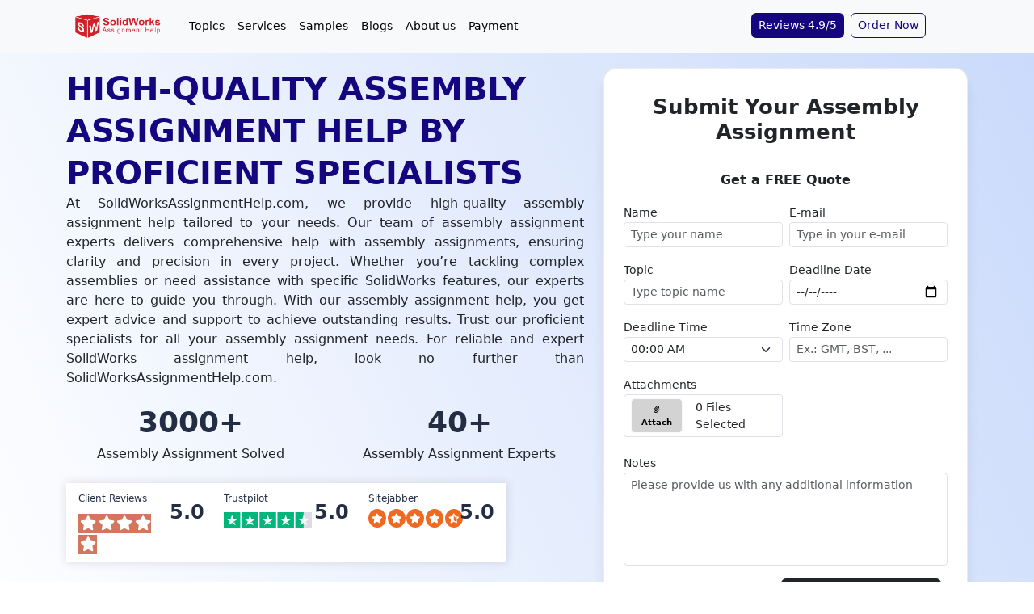

--- FILE ---
content_type: text/html; charset=UTF-8
request_url: https://www.solidworksassignmenthelp.com/assembly-assignment-help/
body_size: 32339
content:
<!DOCTYPE html>
<html lang="en"><head><meta charset="UTF-8"><meta name="textselection" content="1"><meta name="textcopy" content="1"><meta name="textcut" content="0"><meta name="contextmenu" content="1"><meta name="viewport" content="width=device-width, initial-scale=1.0"><meta http-equiv="X-UA-Compatible" content="ie=edge"><meta name="url" content="https://www.solidworksassignmenthelp.com/assembly-assignment-help/"><meta name="title" content="The Best Assembly Assignment Help | 24/7 Support"><meta name="description" content="Top-notch assembly assignment help. Get expert support, timely delivery, and personalized solutions for your academic needs."><meta name="keywords" content="assembly assignment help, help with assembly assignment, do my assembly assignment, complete my assembly assignment, assembly assignment helper, assembly assignment expert, solidworks assignment help"><meta name="twitter:card" content="summary"><meta name="twitter:site" content="@SolidworkH"><meta name="twitter:creator" content="@SolidworkH"><meta property="og:url" content="https://www.solidworksassignmenthelp.com/assembly-assignment-help/"><meta property="og:type" content="article"><meta property="og:title" content="The Best Assembly Assignment Help | 24/7 Support"><meta property="og:description" content="Top-notch assembly assignment help. Get expert support, timely delivery, and personalized solutions for your academic needs."><meta name="author" content=""><meta name="site_title" content="Expert SolidWorks Assignment Help | Reliable Solutions and Best Grades Guaranteed"><meta name="csrf-token" content="uQvzyxKZuXXZr6Asuy7iGxfWHbZ16fJpmlsY0tu4"><meta name="quizzes" content='[{"question":"In 2D modeling, when using parametric constraints to define relationships between sketch entities, which of the following is true about the \u0022Equal\u0022 constraint?","answers":[{"text":"It ensures that two entities have the same length, regardless of orientation.","status":true},{"text":"It ensures that two entities have the same angle of inclination relative to the horizontal axis.","status":false},{"text":"It ensures that two entities are placed symmetrically about a reference line.","status":false},{"text":"It ensures that two entities have the same radius, regardless of their position.","status":false}]},{"question":"Which of the following best describes the use of constraints in assembly design within a CAD environment like SolidWorks?","answers":[{"text":"To define the material properties of individual parts.","status":false},{"text":"To limit the degrees of freedom between components to ensure proper alignment and motion.","status":true},{"text":"To optimize the computational performance of the software during rendering.","status":false},{"text":"To automate the generation of detailed drawings from 3D models.","status":false}]},{"question":"In the context of product design, which of the following best describes the term \u0022Design for Manufacturability\u0022 (DFM)?","answers":[{"text":"The process of creating designs solely for aesthetic appeal.","status":false},{"text":"The integration of manufacturing considerations to minimize production costs and simplify assembly.","status":true},{"text":"The practice of designing products to maximize market trends and consumer demand.","status":false},{"text":"The methodology focused exclusively on reducing the weight of the product.","status":false}]},{"question":"Which of the following techniques is primarily used in rendering to simulate the realistic interaction of light with surfaces, including reflections, refractions, and shadows?","answers":[{"text":"Rasterization","status":false},{"text":"Ray Tracing","status":true},{"text":"Texture Mapping","status":false},{"text":"Polygon Mesh Optimization","status":false}]},{"question":"In sheet metal design using SolidWorks, which of the following tools is primarily used to create flanges along an edge while maintaining uniform material thickness and ensuring proper bending allowances?","answers":[{"text":"Lofted Bend","status":false},{"text":"Edge Flange","status":true},{"text":"Jog Feature","status":false},{"text":"Hem Feature","status":false}]},{"question":"Which of the following techniques is most commonly used for analyzing aerodynamic performance in hypersonic flows for aerospace engineering applications?","answers":[{"text":"Computational Fluid Dynamics (CFD) simulations using the Navier-Stokes equations","status":true},{"text":"Subsonic wind tunnel testing with flow visualization techniques","status":false},{"text":"Empirical methods based on low-speed aerodynamics principles","status":false},{"text":"Lagrangian particle tracking for rarefied gas flows","status":false}]},{"question":"Which of the following techniques is most critical in ensuring proper constraint definition during an assembly design process in SolidWorks?","answers":[{"text":"Using coincident and concentric mates for all parts.","status":false},{"text":"Fully defining the assembly by applying geometric and dimensional constraints.","status":true},{"text":"Applying fixed constraints to all components to prevent movement.","status":false},{"text":"Using exploded views to analyze part placement in the assembly.","status":false}]},{"question":"Which of the following factors most significantly influences the fatigue life of a mechanical component subjected to cyclic loading in the elastic range?","answers":[{"text":"Elastic modulus","status":false},{"text":"Poisson\u0027s ratio","status":false},{"text":"Material ductility","status":false},{"text":"Surface finish","status":true}]},{"question":"Which of the following factors is most critical when selecting materials for high-stress mechanical components in a dynamic environment?","answers":[{"text":"Thermal conductivity and density","status":false},{"text":"Elastic modulus and fatigue strength","status":true},{"text":"Surface finish and manufacturability","status":false},{"text":"Electrical conductivity and corrosion resistance","status":false}]},{"question":"Which of the following strategies is most effective in reducing the computational complexity and improving performance during the assembly design process in SOLIDWORKS?","answers":[{"text":"Using lightweight components for large assemblies during modeling.","status":true},{"text":"Increasing the level of detail in every component for precision.","status":false},{"text":"Disabling configurations and using a single static model for all components.","status":false},{"text":"Prioritizing manual mating operations over smart mates.","status":false}]},{"question":"Which of the following rendering techniques is most suitable for achieving photo-realistic imagery in architectural visualization by accurately simulating the behavior of light?","answers":[{"text":"Ray Tracing","status":true},{"text":"Rasterization","status":false},{"text":"Phong Shading","status":false},{"text":"Flat Shading","status":false}]},{"question":"In Finite Element Analysis (FEA), which of the following methods is typically used to formulate the stiffness matrix for complex geometries?","answers":[{"text":"Finite Difference Method","status":false},{"text":"Rayleigh-Ritz Method","status":false},{"text":"Galerkin Method","status":true},{"text":"Boundary Element Method","status":false}]},{"question":"Which of the following techniques is most effective for reducing electromagnetic interference (EMI) in high-frequency PCB (Printed Circuit Board) design for electrical systems?","answers":[{"text":"Increasing the trace width of high-frequency signals","status":false},{"text":"Using a ground plane and proper shielding","status":true},{"text":"Reducing the spacing between power and ground planes","status":false},{"text":"Adding more vias for thermal management","status":false}]},{"question":"Which of the following factors has the most significant impact on the accuracy of Motion Analysis results in SolidWorks?","answers":[{"text":"The color of the model components","status":false},{"text":"The resolution of the graphics display","status":false},{"text":"The correct definition of mates and applied forces","status":true},{"text":"The use of aesthetic materials for components","status":false}]},{"question":"In a three-phase AC power system, if the phase sequence is reversed, which of the following effects is most likely to occur?","answers":[{"text":"The power factor of the system will become zero.","status":false},{"text":"The rotating magnetic field in an induction motor will reverse direction.","status":true},{"text":"The system will experience a complete voltage drop to zero.","status":false},{"text":"The frequency of the system will double.","status":false}]},{"question":"In Finite Element Analysis (FEA), which of the following statements about element stiffness matrices is correct?","answers":[{"text":"The stiffness matrix of a 2D truss element depends only on the material properties and is independent of the geometry.","status":false},{"text":"The stiffness matrix for a 2D plane stress problem is symmetric but not always positive definite.","status":false},{"text":"The size of the global stiffness matrix is determined by the number of nodes and degrees of freedom per node in the system.","status":true},{"text":"The element stiffness matrix for a beam element is always independent of boundary conditions.","status":false}]},{"question":"Which of the following techniques is most effective for reducing electromagnetic interference (EMI) in high-frequency PCB (Printed Circuit Board) design for electrical systems?","answers":[{"text":"Increasing the trace width of high-frequency signals","status":false},{"text":"Using a ground plane and proper shielding","status":true},{"text":"Reducing the spacing between power and ground planes","status":false},{"text":"Adding more vias for thermal management","status":false}]},{"question":"In electrical design, which of the following methods is most commonly used to minimize electromagnetic interference (EMI) in high-frequency circuits?","answers":[{"text":"Increasing conductor size to reduce resistance","status":false},{"text":"Adding capacitors in series with inductive loads","status":false},{"text":"Shielding and proper grounding of cables","status":true},{"text":"Using higher voltage levels to reduce current","status":false}]},{"question":"Which of the following methods is most commonly used to optimize a 3D model\u0027s performance by reducing the number of polygons without compromising the model\u0027s visual quality in computer-aided design (CAD) software?","answers":[{"text":"Subdivision Surfaces","status":false},{"text":"Mesh Decimation","status":true},{"text":"NURBS Modeling","status":false},{"text":"Parametric Design","status":false}]},{"question":"Which of the following best describes the advantage of parametric modeling in complex 3D CAD systems like SOLIDWORKS?","answers":[{"text":"It allows for real-time rendering with GPU acceleration.","status":false},{"text":"It ensures models are fully mesh-independent during FEA simulations.","status":false},{"text":"It enables design automation by linking dimensions and constraints to parameters.","status":true},{"text":"It eliminates the need for assembly constraints in multi-part models.","status":false}]},{"question":"Which of the following strategies is MOST effective when managing large and complex assemblies in SOLIDWORKS to ensure performance and stability?","answers":[{"text":"Use fully resolved components and avoid sub-assemblies","status":false},{"text":"Enable large assembly mode and use lightweight components","status":true},{"text":"Suppress all mates to reduce rebuild time","status":false},{"text":"Increase image quality settings for better visualization","status":false}]},{"question":"In a complex weldment design using structural members in SOLIDWORKS, which approach ensures optimal control over corner treatments and accurate cut list generation?","answers":[{"text":"Use 3D sketches without applying structural member profiles","status":false},{"text":"Model each member as a separate part and assemble later","status":false},{"text":"Apply structural members using a single sketch path and configure trim\/extend options","status":true},{"text":"Use the Combine feature to merge all bodies before detailing","status":false}]},{"question":"In sustainable architectural design, which passive strategy most effectively reduces cooling loads in hot-arid climates?","answers":[{"text":"High-albedo roofing and minimal insulation","status":false},{"text":"Mechanical ventilation with energy recovery","status":false},{"text":"Orientation for maximum solar gain","status":false},{"text":"Thermal mass with night-time ventilation","status":true}]},{"question":"In SolidWorks Motion Analysis, what is the primary advantage of using a force function over a constant force when simulating real-world mechanical systems?","answers":[{"text":"It reduces simulation time by simplifying motion equations","status":false},{"text":"It allows force application based on time, displacement, or velocity","status":true},{"text":"It disables gravity to isolate component motion","status":false},{"text":"It converts rigid body motion into flexible body deformation","status":false}]}]'><title>The Best Assembly Assignment Help | 24/7 Support</title><link rel="shortcut icon" type="image/svg+xml" href="https://www.solidworksassignmenthelp.com/uploads/settings/solidworks-assignment-help-favicon.png/"><link rel="icon" type="image/svg+xml" sizes="any" href="https://www.solidworksassignmenthelp.com/uploads/settings/solidworks-assignment-help-apple-icon.png/"><link rel="apple-touch-icon" type="image/svg+xml" sizes="any" href="https://www.solidworksassignmenthelp.com/uploads/settings/solidworks-assignment-help-apple-icon.png/"><link rel="canonical" href="https://www.solidworksassignmenthelp.com/assembly-assignment-help/"><link rel="stylesheet" type="text/css" href="https://www.solidworksassignmenthelp.com/assets/plugins/bootstrap/css/bootstrap.min.css"><link rel="stylesheet" type="text/css" href="https://www.solidworksassignmenthelp.com/assets/plugins/font_awesome/css/all.min.css"><link rel="stylesheet" type="text/css" href="https://www.solidworksassignmenthelp.com/assets/plugins/owl_carousel/dist/assets/owl.carousel.min.css"><link rel="stylesheet" type="text/css" href="https://www.solidworksassignmenthelp.com/assets/plugins/owl_carousel/dist/assets/owl.theme.default.min.css"><link rel="stylesheet" type="text/css" href="https://www.solidworksassignmenthelp.com/assets/plugins/highlighter/styles/monokai-sublime.min.css"><link rel="stylesheet" type="text/css" href="https://www.solidworksassignmenthelp.com/asset/css/custom.css"><link rel="stylesheet" type="text/css" href="https://www.solidworksassignmenthelp.com/css/styles.css/"><script type="application/ld+json">{"@context":"https://schema.org","@type":"WebSite","name":"Solid Works Assignment Help","alternateName":"SolidWorksAssignmentHelp","url":"https://www.solidworksassignmenthelp.com/","potentialAction":{"@type":"SearchAction","target":"https://www.solidworksassignmenthelp.com/search?q={search_term_string}/","query-input":"required name=search_term_string"}}</script><script type="application/ld+json">{"@context":"https://schema.org","@type":"Organization","name":"Solid Works Assignment Help","url":"https://www.solidworksassignmenthelp.com/","image":"https://www.solidworksassignmenthelp.com/uploads/settings/solidworks-assignment-help-icon.webp/","logo":{"@type":"ImageObject","url":"https://www.solidworksassignmenthelp.com/uploads/settings/solidworks-assignment-help-icon.webp/"},"contactPoint":[{"@type":"ContactPoint","telephone":"+1-315-557-6473","contactType":"customer service"}],"aggregateRating":{"@type":"AggregateRating","ratingValue":"4.9","ratingCount":"843"}}</script><script type="application/ld+json">{"@context":"http://schema.org","@type":"product","name":"The Best Assembly Assignment Help | 24/7 Support","description":"Top-notch assembly assignment help. Get expert support, timely delivery, and personalized solutions for your academic needs.","image":"https://www.solidworksassignmenthelp.com/uploads/settings/solidworks-assignment-help-icon.webp/","url":"https://www.solidworksassignmenthelp.com/assembly-assignment-help/","offers":{"@type":"AggregateOffer","priceCurrency":"USD","lowPrice":"40","highPrice":"300","offerCount":"1"},"aggregateRating":{"@type":"AggregateRating","ratingValue":"4.89","ratingCount":"57"},"review":[{"@type":"Review","author":{"@type":"Person","name":"Susana J. Hernandez"},"datePublished":"2026-01-02","name":"Just trust them and relax","reviewBody":"I used solidworksassignmenthelp.com for my Assembly assignment and honestly it saved me. The work was done properly and on time. If you&rsquo;re short on time, just trust them and relax.","reviewRating":{"@type":"Rating","bestRating":"5","ratingValue":"5","worstRating":"4"}},{"@type":"Review","author":{"@type":"Person","name":"Alan Wildman"},"datePublished":"2025-11-03","name":"Helpful for Weldment structures","reviewBody":"My assignment required creating a welded frame structure using structural members. They delivered the exact profile standard needed and provided a great cut-list table. Everything was organized well.","reviewRating":{"@type":"Rating","bestRating":"5","ratingValue":"5","worstRating":"4"}},{"@type":"Review","author":{"@type":"Person","name":"William Bens"},"datePublished":"2025-10-15","name":"Great work","reviewBody":"I had difficulty creating an assembly model of a gearbox system in SolidWorks. The expert understood the problem instantly and provided a complete solution, including exploded views and animations. The report had screenshots showing every step of the assembly, which made it easy to follow. I was particularly impressed with the accuracy of the mates and constraints applied.","reviewRating":{"@type":"Rating","bestRating":"5","ratingValue":"5","worstRating":"4"}},{"@type":"Review","author":{"@type":"Person","name":"Finlay Clark"},"datePublished":"2025-10-13","name":"Smooth Experience with My 3D Assembly Project","reviewBody":"I got my Solidworks 3D Assembly project done here, and honestly, they did a great job. The model looked neat and matched exactly what I asked for. They were super quick to reply and fixed a few small things right away. Overall, really chill and reliable service!","reviewRating":{"@type":"Rating","bestRating":"5","ratingValue":"5","worstRating":"4"}},{"@type":"Review","author":{"@type":"Person","name":"Amelia Bird"},"datePublished":"2025-08-27","name":"Got exactly what I needed!","reviewBody":"I&rsquo;m really happy with the SolidWorks assembly assignment I got. It was well explained, with proper references, and exactly what I needed. Big thanks to the expert for the effort. I&rsquo;d definitely come back for more help in the future.","reviewRating":{"@type":"Rating","bestRating":"5","ratingValue":"5","worstRating":"4"}},{"@type":"Review","author":{"@type":"Person","name":"Naomi Gregory"},"datePublished":"2025-08-21","name":"Assembly Assignment Made Easy","reviewBody":"I had a tough time figuring out my assembly assignment, but they totally saved me. All the parts fit together perfectly, mates were spot-on, and the final model looked clean and professional. It took away all the stress, and I ended up learning a lot just by looking at their work!","reviewRating":{"@type":"Rating","bestRating":"5","ratingValue":"5","worstRating":"4"}},{"@type":"Review","author":{"@type":"Person","name":"Brandon Heath"},"datePublished":"2025-08-19","name":"Response time could be faster","reviewBody":"I got help with my Assembly assignment, and honestly, they did a pretty good job. The only thing is, the response time could&rsquo;ve been a little faster, but overall, I&rsquo;m happy with the work.","reviewRating":{"@type":"Rating","bestRating":"5","ratingValue":"4","worstRating":"4"}},{"@type":"Review","author":{"@type":"Person","name":"Roberta R. Jones"},"datePublished":"2025-08-14","name":"Really Helpful Experts","reviewBody":"I needed to create an animation showing the step-by-step assembly of my design. The expert guided me through setting up an exploded view and animating it in SolidWorks. The final video was smooth and professional-looking, which impressed my professor.","reviewRating":{"@type":"Rating","bestRating":"5","ratingValue":"5","worstRating":"4"}},{"@type":"Review","author":{"@type":"Person","name":"Ashley Cockrell"},"datePublished":"2025-08-05","name":"Delivered Before Deadline","reviewBody":"I had a fairly complicated assembly modeling assignment, and the expert handled it flawlessly. The mating was done accurately, part naming was logical, and the overall design was very easy to follow. I submitted it 24 hours before the due date, thanks to their speed. Everything was according to the instructions, and the file worked perfectly on the first try. This service has earned my trust.","reviewRating":{"@type":"Rating","bestRating":"5","ratingValue":"5","worstRating":"4"}},{"@type":"Review","author":{"@type":"Person","name":"Charlotte Humphries"},"datePublished":"2025-07-25","name":"Solid Support for Assembly Work","reviewBody":"Needed help with an assembly assignment and got exactly what I was looking for. The parts were assembled correctly with all the right constraints. Could&rsquo;ve used slightly better visuals, but the model worked perfectly. Everything was on time, and communication was smooth throughout. No complaints.","reviewRating":{"@type":"Rating","bestRating":"5","ratingValue":"5","worstRating":"4"}},{"@type":"Review","author":{"@type":"Person","name":"James Ward"},"datePublished":"2025-07-23","name":"Really quick to respond!","reviewBody":"The Expert is really quick to respond and knows his stuff well. I asked for help with my SolidWorks assembly assignment, and he made things clear and easy to understand. Definitely worth reaching out to if you need a hand.","reviewRating":{"@type":"Rating","bestRating":"5","ratingValue":"5","worstRating":"4"}},{"@type":"Review","author":{"@type":"Person","name":"Jamie Jenkins"},"datePublished":"2025-07-17","name":"Assembly Assignment Done to Specification","reviewBody":"They helped me with my SolidWorks Assembly assignment, and the results matched my design criteria. The model was well-structured and functional. Although I had to fine-tune a couple of constraints later, their work gave me a solid base to build on. Good communication and deadline met without issues.","reviewRating":{"@type":"Rating","bestRating":"5","ratingValue":"5","worstRating":"4"}},{"@type":"Review","author":{"@type":"Person","name":"Vesper Langley"},"datePublished":"2025-07-15","name":"Learned a lot","reviewBody":"I&rsquo;ve used their help a few times now for my SolidWorks assembly assignment, and every time it&rsquo;s been spot on. They didn&rsquo;t just give the solution, they explained everything in a way that actually made sense. Learned a lot thanks to them. Definitely recommend!","reviewRating":{"@type":"Rating","bestRating":"5","ratingValue":"5","worstRating":"4"}},{"@type":"Review","author":{"@type":"Person","name":"Satsita Inarkaevich"},"datePublished":"2025-07-08","name":"Outstanding Support with Assembly Design","reviewBody":"SolidWorksAssignmentHelp.com helped me complete a mechanical assembly project. All parts were correctly constrained, exploded views looked clean, and the drawing sheets were formatted professionally. They understood the requirements perfectly. Highly recommend them!","reviewRating":{"@type":"Rating","bestRating":"5","ratingValue":"5","worstRating":"4"}},{"@type":"Review","author":{"@type":"Person","name":"Owen Doherty"},"datePublished":"2025-07-01","name":"Reliable Help with My Assembly Design Task","reviewBody":"I reached out for help with my assignment, and the results were quite satisfying. The model was well-detailed and followed the design specs I provided. Communication was clear throughout. They did a professional job I could confidently submit.","reviewRating":{"@type":"Rating","bestRating":"5","ratingValue":"5","worstRating":"4"}},{"@type":"Review","author":{"@type":"Person","name":"Albert Person"},"datePublished":"2025-06-30","name":"Perfectly Modeled My Assembly Design!","reviewBody":"I needed help with a complex SolidWorks assembly for my final year project. They delivered it with detailed part files and a professional drawing sheet. The response time was great, and everything was explained clearly. Absolutely worth it!","reviewRating":{"@type":"Rating","bestRating":"5","ratingValue":"5","worstRating":"4"}},{"@type":"Review","author":{"@type":"Person","name":"Spencer"},"datePublished":"2025-06-28","name":"Definitely worth it!","reviewBody":"I just finished my SolidWorks assembly assignment with this guys help for the second time, and honestly, they never disappoint. The support team is quick to respond, the work quality is really good, and the price feels fair. Definitely worth it!","reviewRating":{"@type":"Rating","bestRating":"5","ratingValue":"5","worstRating":"4"}},{"@type":"Review","author":{"@type":"Person","name":"Gloria Nguyen"},"datePublished":"2025-06-21","name":"Solid Output, Slight Delay in Delivery","reviewBody":"The final project was technically correct, and the renderings were neat. However, I received it just a few hours before the deadline, which made me a little anxious. Still, very good quality.","reviewRating":{"@type":"Rating","bestRating":"5","ratingValue":"4","worstRating":"4"}},{"@type":"Review","author":{"@type":"Person","name":"Jordan"},"datePublished":"2025-06-12","name":"Super impressive","reviewBody":"I got help with my assembly assignment, and honestly, the work was super impressive. The solutions were clear, and actually useful. Everything was delivered right on time too.","reviewRating":{"@type":"Rating","bestRating":"5","ratingValue":"5","worstRating":"4"}},{"@type":"Review","author":{"@type":"Person","name":"Joe Fuller"},"datePublished":"2025-06-06","name":"Great Assistance on My Assembly Project","reviewBody":"The team handled my Assembly assignment with good technical understanding. Mates and constraints were properly applied, and the parts were well-organized. I had a few questions afterward, and they responded patiently. Definitely dependable for getting the core task done professionally and on time.","reviewRating":{"@type":"Rating","bestRating":"5","ratingValue":"5","worstRating":"4"}},{"@type":"Review","author":{"@type":"Person","name":"Alisha Haynes"},"datePublished":"2025-04-02","name":"Super Impressed","reviewBody":"My assignment was pretty complex and detailed, but you guys handled it so smoothly! The expert assigned knew SolidWorks inside out and made everything look effortless. I even added extra instructions midway, and they adjusted everything without any hassle. Honestly, this is the best help I&rsquo;ve received&mdash;highly recommend!","reviewRating":{"@type":"Rating","bestRating":"5","ratingValue":"5","worstRating":"4"}},{"@type":"Review","author":{"@type":"Person","name":"Harrison Davis"},"datePublished":"2025-03-29","name":"Big thanks to the team and the expert!","reviewBody":"The expert did an amazing job on my SolidWorks assembly assignment! Super fast turnaround and even handled revisions smoothly. Really happy with the work, and I&rsquo;ll definitely come back for more. Big thanks to the team and the expert!","reviewRating":{"@type":"Rating","bestRating":"5","ratingValue":"5","worstRating":"4"}},{"@type":"Review","author":{"@type":"Person","name":"Wally Hicks"},"datePublished":"2025-03-17","name":"Highly Recommended for Sheet Metal Assignments","reviewBody":"The Sheet Metal Design project was done with precision. The bending, flanges, and cutouts were perfect.","reviewRating":{"@type":"Rating","bestRating":"5","ratingValue":"5","worstRating":"4"}},{"@type":"Review","author":{"@type":"Person","name":"Shelby Dellinger"},"datePublished":"2025-03-06","name":"Excellent SolidWorks Assistance!","reviewBody":"I was struggling with my SolidWorks assembly design assignment, but their expert guided me through the process smoothly. The work was well-structured, and all constraints were correctly applied. The best part was their detailed explanations, which helped me understand the concepts better. I highly recommend their services to anyone needing SolidWorks help!","reviewRating":{"@type":"Rating","bestRating":"5","ratingValue":"5","worstRating":"4"}},{"@type":"Review","author":{"@type":"Person","name":"Charlie Barrett"},"datePublished":"2025-02-21","name":"Thanks a lot!","reviewBody":"I wasn&#039;t sure at first, but they did a great job on my SolidWorks assembly assignment. Really happy with how it turned out. Thanks a lot!","reviewRating":{"@type":"Rating","bestRating":"5","ratingValue":"5","worstRating":"4"}},{"@type":"Review","author":{"@type":"Person","name":"Calvin Gonzales"},"datePublished":"2025-02-18","name":"Perfect Support for Assembly Design Assignments","reviewBody":"The expert helped me with a complex assembly design in SolidWorks, and it was flawless. They paid attention to every detail, ensuring all components fit perfectly. The animation of the assembly process was impressive and made my presentation stand out. I learned a lot from their approach. Great experience overall!","reviewRating":{"@type":"Rating","bestRating":"5","ratingValue":"5","worstRating":"4"}},{"@type":"Review","author":{"@type":"Person","name":"Matthew Stokes"},"datePublished":"2025-01-09","name":"Relief to get the support","reviewBody":"This semester, I honestly couldn&#039;t have managed without this help. As a working person, I was struggling to meet the deadline for my Assembly assignment, but they really came through and filled in the gap for me. It was such a relief to get that support when things felt impossible. I&rsquo;m really thankful for everything!","reviewRating":{"@type":"Rating","bestRating":"5","ratingValue":"5","worstRating":"4"}},{"@type":"Review","author":{"@type":"Person","name":"Mary  Hardin"},"datePublished":"2025-01-06","name":"A Trustworthy Academic Partner","reviewBody":"I&rsquo;ve used their service multiple times, and they never disappoint. Whether it&rsquo;s simple modeling or complex simulations, they always deliver excellent results.","reviewRating":{"@type":"Rating","bestRating":"5","ratingValue":"5","worstRating":"4"}},{"@type":"Review","author":{"@type":"Person","name":"Harley John"},"datePublished":"2024-12-31","name":"Love this site!","reviewBody":"I&#039;ve always trusted this site for my SolidWorks assignments, and they never disappoint. Whether it&#039;s rendering or assembly design, they know exactly what they&#039;re doing. Every time, they deliver top-quality work that makes my assignments so much easier. If you&#039;re looking for reliable help, this is the place to go!","reviewRating":{"@type":"Rating","bestRating":"5","ratingValue":"5","worstRating":"4"}},{"@type":"Review","author":{"@type":"Person","name":"Alfie Nixon"},"datePublished":"2024-12-13","name":"I really appreciate it","reviewBody":"The expert did an amazing job on my SolidWorks assignment on Assembly! He completed it in just 3 hours, and it was clear and to the point. Even though it was a short notice, he delivered on time. I&rsquo;m definitely coming back for more help. Thanks a lot for the excellent work! I really appreciate it.","reviewRating":{"@type":"Rating","bestRating":"5","ratingValue":"5","worstRating":"4"}},{"@type":"Review","author":{"@type":"Person","name":"Stephanie Perez"},"datePublished":"2024-11-27","name":"Exceptional Help with SolidWorks Assembly Design","reviewBody":"I was struggling with my SolidWorks assembly design assignment, and the experts provided an outstanding solution. The design was detailed, well-documented, and delivered on time. The explanations accompanying the models helped me understand the process better. Highly recommended for anyone needing expert assistance in SolidWorks assignments!","reviewRating":{"@type":"Rating","bestRating":"5","ratingValue":"5","worstRating":"4"}},{"@type":"Review","author":{"@type":"Person","name":"Wes Suarez"},"datePublished":"2024-11-25","name":"Big thanks to the team!","reviewBody":"I&rsquo;m really impressed with the quality of help I got for my Assembly assignment. The work was top-notch, and I ended up getting an A+ grade! I love how they never compromise on quality, which is something I really appreciate.","reviewRating":{"@type":"Rating","bestRating":"5","ratingValue":"5","worstRating":"4"}},{"@type":"Review","author":{"@type":"Person","name":"Dan Matthews"},"datePublished":"2024-11-06","name":"Detailed Work with a Small Delay","reviewBody":"My assembly assignment was pretty complicated, and they did an excellent job with the details. There was a small delay in delivery, but the quality made up for it. Overall, a reliable service.","reviewRating":{"@type":"Rating","bestRating":"5","ratingValue":"4","worstRating":"4"}},{"@type":"Review","author":{"@type":"Person","name":"Paul Ranieri"},"datePublished":"2024-10-07","name":"Thanks for the Help!","reviewBody":"I had this SolidWorks assembly design assignment, and let&rsquo;s just say&hellip; I was NOT ready for it. Found this site online, and they helped me out. The turnaround was quick, and they nailed the design perfectly. Pretty impressed!","reviewRating":{"@type":"Rating","bestRating":"5","ratingValue":"5","worstRating":"4"}},{"@type":"Review","author":{"@type":"Person","name":"Lisa Bella"},"datePublished":"2024-10-04","name":"Super experts!","reviewBody":"Super experts. They completed my assembly assignment within 6 hours of submission.","reviewRating":{"@type":"Rating","bestRating":"5","ratingValue":"5","worstRating":"4"}},{"@type":"Review","author":{"@type":"Person","name":"Anne Dahl"},"datePublished":"2024-09-24","name":"Perfect Assembly Design Help","reviewBody":"This site seriously saved me! I was stressing over my assembly design assignment because I had ZERO time to do it, but these guys came through. The model they created was detailed, and they followed every instruction perfectly. Plus, they delivered way before the deadline, so I didn&rsquo;t have to panic last minute. Highly recommend if you&rsquo;re in a bind like I was.","reviewRating":{"@type":"Rating","bestRating":"5","ratingValue":"5","worstRating":"4"}},{"@type":"Review","author":{"@type":"Person","name":"Raayan"},"datePublished":"2024-09-21","name":"Outstanding Service!","reviewBody":"This is the most reliable service I&rsquo;ve found for my Assignment.","reviewRating":{"@type":"Rating","bestRating":"5","ratingValue":"5","worstRating":"4"}},{"@type":"Review","author":{"@type":"Person","name":"Peter Carter"},"datePublished":"2024-02-27","name":"","reviewBody":"Hi, I&rsquo;m Bailey. Balancing sports and academics was tough, especially with the surface modeling for my Basic Part Assembly Assignment using SolidWorks. My coach suggested this service, and I was amazed at how fast and effective their help was. The assignment was done excellently, and it really relieved my stress. I&rsquo;m grateful to both my coach and the team for their support!","reviewRating":{"@type":"Rating","bestRating":"5","ratingValue":"5","worstRating":"4"}},{"@type":"Review","author":{"@type":"Person","name":"Tilly May"},"datePublished":"2024-02-19","name":"","reviewBody":"Experts followed my guidelines perfectly and the results were impressive. I&rsquo;m really satisfied with my Basic Part Assembly Assignment!","reviewRating":{"@type":"Rating","bestRating":"5","ratingValue":"5","worstRating":"4"}},{"@type":"Review","author":{"@type":"Person","name":"Libby Connolly"},"datePublished":"2024-01-23","name":"","reviewBody":"As an average student, I struggled with modeling complex components in my Basic Part Assembly Assignment using SolidWorks. Their professional writers provided clear, accurate assignment solutions. The proficient help made all the difference, and I&rsquo;m now performing much better academically. Highly recommend their services!","reviewRating":{"@type":"Rating","bestRating":"5","ratingValue":"5","worstRating":"4"}},{"@type":"Review","author":{"@type":"Person","name":"Andrew Fox"},"datePublished":"2024-02-26","name":"","reviewBody":"I was swamped with my assembly assignment and couldn&#039;t figure out the Assembly Constraints. I got some assistance and they managed to get it all sorted out for me. Everything was clear and submitted on time. Really appreciated the help!","reviewRating":{"@type":"Rating","bestRating":"5","ratingValue":"5","worstRating":"4"}},{"@type":"Review","author":{"@type":"Person","name":"Callum Rose"},"datePublished":"2024-02-19","name":"","reviewBody":"My assembly assignment had a tough Interference Check requirement. I was confused about how to approach it, so I sought some help. They handled it really well and helped me submit my work on schedule. Great job!","reviewRating":{"@type":"Rating","bestRating":"5","ratingValue":"4","worstRating":"4"}},{"@type":"Review","author":{"@type":"Person","name":"Kai Kemp"},"datePublished":"2024-01-21","name":"","reviewBody":"I was totally lost with my assembly assignment on Motion Analysis. Between work and classes, I just couldn&#039;t find the time. I asked for help and they delivered exactly what I needed, on time, with no issues. It made such a difference!","reviewRating":{"@type":"Rating","bestRating":"5","ratingValue":"5","worstRating":"4"}},{"@type":"Review","author":{"@type":"Person","name":"Maya Marsh"},"datePublished":"2024-01-08","name":"","reviewBody":"I needed help with my assembly assignment, specifically with Fastener Design. I was struggling to get it right and was under a lot of pressure. I reached out for help and they nailed it! The design was perfect, and I got it done on time. Thanks a lot!","reviewRating":{"@type":"Rating","bestRating":"5","ratingValue":"5","worstRating":"4"}}]}</script><script type="application/ld+json">{"@context":"https://schema.org","@type":"FAQPage","mainEntity":[{"@type":"Question","name":"What if I need help with specific topics in my assembly assignment?","acceptedAnswer":{"@type":"Answer","text":"We provide targeted assembly assignment help for specific topics, such as interference checks, motion analysis, and more. Just let us know your needs."}},{"@type":"Question","name":"How do you ensure the quality of your assembly assignment help?","acceptedAnswer":{"@type":"Answer","text":"We ensure quality through expert review, adherence to academic standards, and thorough analysis. Our assembly assignment help is designed to meet your specific requirements."}},{"@type":"Question","name":"Can your assembly assignment helpers work with complex assignments?","acceptedAnswer":{"@type":"Answer","text":"Absolutely. Our assembly assignment helpers are experienced in handling complex assembly tasks, including large assemblies and detailed analysis."}},{"@type":"Question","name":"Do you offer urgent assembly assignment assistance?","acceptedAnswer":{"@type":"Answer","text":"Yes, we provide rapid service for urgent assembly assignments. We can accommodate tight deadlines and deliver high-quality results promptly."}},{"@type":"Question","name":"How can I request assembly assignment help?","acceptedAnswer":{"@type":"Answer","text":"To get assembly assignment help, simply reach out to us through our website, provide the details of your assignment, and our experts will assist you with tailored solutions."}},{"@type":"Question","name":"What is included in your assembly assignment help service?","acceptedAnswer":{"@type":"Answer","text":"Our assembly assignment help includes guidance on design, problem-solving, and analysis for various assembly tasks. We ensure that all aspects of your assignment are covered comprehensively."}}]}</script><script type="application/ld+json">{"@context":"https://schema.org","@type":"BreadcrumbList","itemListElement":[{"@type":"ListItem","position":1,"name":"Expert SolidWorks Assignment Help | Reliable Solutions and Best Grades Guaranteed","item":"https://www.solidworksassignmenthelp.com/"},{"@type":"ListItem","position":1,"name":"Assembly Assignment Help"}]}</script></head><body><header class="fixed-top sticky"><nav class="navbar navbar-expand-lg bg-body-tertiary" style="background: #f8f9fa !important;"><div class="container"><div class="navbar-header w-100 d-flex"><button class="navbar-toggler" type="button" data-bs-toggle="collapse" onclick="if (!window.__cfRLUnblockHandlers) return false; openNav()" aria-controls="navbarSupportedContent" aria-expanded="false" aria-label="Toggle navigation" data-cf-modified-60cac9f72606cf2196328d2b-=""><span class="navbar-toggler-icon"></span></button><a class="navbar-brand" href="https://www.solidworksassignmenthelp.com/"><img loading="lazy" src="https://www.solidworksassignmenthelp.com/uploads/settings/solidworks-assignment-help-icon.webp" class="img-responsive lazyload" style="width: 128px !important;" alt="Expert SolidWorks Assignment Help | Reliable Solutions and Best Grades Guaranteed Logo"></a><div class="collapse navbar-collapse" id="navbarSupportedContent"><ul class="navbar-nav me-auto mb-2 mb-lg-0"><li class="nav-item dropdown"><span class="nav-text nav-link">Topics</span><ul class="dropdown-menu mega-menu p-3 columns-3"><li class="nav-item"><a class="nav-link" href="https://www.solidworksassignmenthelp.com/mechanical-engineering-assignment-help/"><i class="fas fa-fw fa-sm fa-caret-right"></i> Mechanical Engineering Assignment Help</a></li><li class="nav-item"><a class="nav-link" href="https://www.solidworksassignmenthelp.com/mechanical-design-assignment-help/"><i class="fas fa-fw fa-sm fa-caret-right"></i> Mechanical Design Assignment Help</a></li><li class="nav-item"><a class="nav-link" href="https://www.solidworksassignmenthelp.com/solidworks-analysis-assignment-help/"><i class="fas fa-fw fa-sm fa-caret-right"></i> Solidworks Analysis Assignment Help</a></li><li class="nav-item"><a class="nav-link" href="https://www.solidworksassignmenthelp.com/solidworks-manufacturing-assignment-help/"><i class="fas fa-fw fa-sm fa-caret-right"></i> SolidWorks Manufacturing Assignment Help</a></li><li class="nav-item"><a class="nav-link" href="https://www.solidworksassignmenthelp.com/assembly-design-assignment-help/"><i class="fas fa-fw fa-sm fa-caret-right"></i> Assembly Design Assignment Help</a></li><li class="nav-item"><a class="nav-link" href="https://www.solidworksassignmenthelp.com/aerospace-engineering-assignment-help/"><i class="fas fa-fw fa-sm fa-caret-right"></i> Aerospace Engineering Assignment Help</a></li><li class="nav-item"><a class="nav-link" href="https://www.solidworksassignmenthelp.com/industrial-design-assignment-help/"><i class="fas fa-fw fa-sm fa-caret-right"></i> Industrial Design Assignment Help</a></li><li class="nav-item"><a class="nav-link" href="https://www.solidworksassignmenthelp.com/architectural-design-assignment-help/"><i class="fas fa-fw fa-sm fa-caret-right"></i> Architectural Design Assignment Help</a></li><li class="nav-item"><a class="nav-link" href="https://www.solidworksassignmenthelp.com/surfacing-assignment-help/"><i class="fas fa-fw fa-sm fa-caret-right"></i> Surfacing Assignment Help</a></li><li class="nav-item"><a class="nav-link" href="https://www.solidworksassignmenthelp.com/product-design-assignment-help/"><i class="fas fa-fw fa-sm fa-caret-right"></i> Product Design Assignment Help</a></li><li class="nav-item"><a class="nav-link" href="https://www.solidworksassignmenthelp.com/electrical-design-assignment-help/"><i class="fas fa-fw fa-sm fa-caret-right"></i> Electrical Design Assignment Help</a></li><li class="nav-item"><a class="nav-link" href="https://www.solidworksassignmenthelp.com/solidworks-drawing-assignment-help/"><i class="fas fa-fw fa-sm fa-caret-right"></i> Solidworks Drawing Assignment Help</a></li><li class="nav-item"><a class="nav-link" href="https://www.solidworksassignmenthelp.com/computational-fluid-dynamics-assignment-help/"><i class="fas fa-fw fa-sm fa-caret-right"></i> Computational Fluid Dynamics Assignment Help</a></li><li class="nav-item"><a class="nav-link" href="https://www.solidworksassignmenthelp.com/electrical-engineering-assignment-help/"><i class="fas fa-fw fa-sm fa-caret-right"></i> Electrical Assignment Help</a></li><li class="nav-item"><a class="nav-link" href="https://www.solidworksassignmenthelp.com/finite-element-analysis-assignment-help/"><i class="fas fa-fw fa-sm fa-caret-right"></i> Finite Element Analysis Assignment Help</a></li><li class="nav-item"><a class="nav-link" href="https://www.solidworksassignmenthelp.com/motion-analysis-assignment-help/"><i class="fas fa-fw fa-sm fa-caret-right"></i> Motion Analysis Assignment Help</a></li><li class="nav-item"><a class="nav-link" href="https://www.solidworksassignmenthelp.com/assembly-assignment-help/"><i class="fas fa-fw fa-sm fa-caret-right"></i> Assembly Assignment Help</a></li><li class="nav-item"><a class="nav-link" href="https://www.solidworksassignmenthelp.com/simulation-assignment-help/"><i class="fas fa-fw fa-sm fa-caret-right"></i> Simulation Assignment Help</a></li><li class="nav-item"><a class="nav-link" href="https://www.solidworksassignmenthelp.com/rendering-assignment-help/"><i class="fas fa-fw fa-sm fa-caret-right"></i> Rendering Assignment Help</a></li><li class="nav-item"><a class="nav-link" href="https://www.solidworksassignmenthelp.com/mechanical-part-design-assignment-help/"><i class="fas fa-fw fa-sm fa-caret-right"></i> Mechanical Part Design Assignment Help</a></li><li class="nav-item"><a class="nav-link" href="https://www.solidworksassignmenthelp.com/fluid-dynamics-simulation-assignment-help/"><i class="fas fa-fw fa-sm fa-caret-right"></i> Fluid Dynamics Simulation Assignment Help</a></li><li class="nav-item"><a class="nav-link" href="https://www.solidworksassignmenthelp.com/piezoelectric-material-analysis-assignment-help/"><i class="fas fa-fw fa-sm fa-caret-right"></i> Piezoelectric Material Analysis Assignment Help</a></li><li class="nav-item"><a class="nav-link" href="https://www.solidworksassignmenthelp.com/thermal-structural-coupling-assignment-help/"><i class="fas fa-fw fa-sm fa-caret-right"></i> Thermal-Structural Coupling Assignment Help</a></li><li class="nav-item"><a class="nav-link" href="https://www.solidworksassignmenthelp.com/non-linear-dynamic-analysis-assignment-help/"><i class="fas fa-fw fa-sm fa-caret-right"></i> Non-linear Dynamic Analysis Assignment Help</a></li><li class="nav-item"><a class="nav-link" href="https://www.solidworksassignmenthelp.com/weldment-assignment-help/"><i class="fas fa-fw fa-sm fa-caret-right"></i> Weldment Assignment Help</a></li><li class="nav-item"><a class="nav-link" href="https://www.solidworksassignmenthelp.com/sheet-metal-assignment-help/"><i class="fas fa-fw fa-sm fa-caret-right"></i> Sheet Metal Assignment Help</a></li><li class="nav-item"><a class="nav-link" href="https://www.solidworksassignmenthelp.com/3d-modeling-assignment-help/"><i class="fas fa-fw fa-sm fa-caret-right"></i> 3D Modeling Assignment Help</a></li><li class="nav-item"><a class="nav-link" href="https://www.solidworksassignmenthelp.com/solidworks-parametric-modeling-help/"><i class="fas fa-fw fa-sm fa-caret-right"></i> SolidWorks Parametric Modeling Assignment Help</a></li><li class="nav-item"><a class="nav-link" href="https://www.solidworksassignmenthelp.com/vibration-analysis-assignment-help/"><i class="fas fa-fw fa-sm fa-caret-right"></i> Vibration Analysis Assignment Help</a></li><li class="nav-item"><a class="nav-link" href="https://www.solidworksassignmenthelp.com/structural-analysis-assignment-help/"><i class="fas fa-fw fa-sm fa-caret-right"></i> Structural Analysis Assignment Help</a></li><li class="nav-item"><a class="nav-link" href="https://www.solidworksassignmenthelp.com/kinematic-analysis-assignment-help/"><i class="fas fa-fw fa-sm fa-caret-right"></i> Kinematic Analysis Assignment Help</a></li><li class="nav-item"><a class="nav-link" href="https://www.solidworksassignmenthelp.com/fatigue-analysis-assignment-help/"><i class="fas fa-fw fa-sm fa-caret-right"></i> Fatigue Analysis Assignment Help</a></li><li class="nav-item"><a class="nav-link" href="https://www.solidworksassignmenthelp.com/actuator-design-assignment-help/"><i class="fas fa-fw fa-sm fa-caret-right"></i> Actuator Design Assignment Help</a></li><li class="nav-item"><a class="nav-link" href="https://www.solidworksassignmenthelp.com/solidworks-revolving-features-assignment-help/"><i class="fas fa-fw fa-sm fa-caret-right"></i> SolidWorks Revolving Features Assignment Help</a></li><li class="nav-item"><a class="nav-link" href="https://www.solidworksassignmenthelp.com/thermal-analysis-assignment-help/"><i class="fas fa-fw fa-sm fa-caret-right"></i> Thermal Analysis Assignment Help</a></li><li class="nav-item"><a class="nav-link" href="https://www.solidworksassignmenthelp.com/welding-fixture-assignment-help/"><i class="fas fa-fw fa-sm fa-caret-right"></i> Welding Fixture Assignment Help</a></li><li class="nav-item"><a class="nav-link" href="https://www.solidworksassignmenthelp.com/solidworks-sketching-tools-assignment-help/"><i class="fas fa-fw fa-sm fa-caret-right"></i> SolidWorks Sketching Tools Assignment Help</a></li><li class="nav-item"><a class="nav-link" href="https://www.solidworksassignmenthelp.com/motion-optimization-assignment-help/"><i class="fas fa-fw fa-sm fa-caret-right"></i> Motion Optimization Assignment Help</a></li><li class="nav-item"><a class="nav-link" href="https://www.solidworksassignmenthelp.com/fluid-structure-interaction-assignment-help/"><i class="fas fa-fw fa-sm fa-caret-right"></i> Fluid-Structure Interaction Assignment Help</a></li><li class="nav-item"><a class="nav-link" href="https://www.solidworksassignmenthelp.com/multi-body-dynamics-assignment-help/"><i class="fas fa-fw fa-sm fa-caret-right"></i> Multi-Body Dynamics Assignment Help</a></li><li class="nav-item"><a class="nav-link" href="https://www.solidworksassignmenthelp.com/electrical-component-integration-assignment-help/"><i class="fas fa-fw fa-sm fa-caret-right"></i> Electrical Component Integration Assignment Help</a></li><li class="nav-item"><a class="nav-link" href="https://www.solidworksassignmenthelp.com/solidworks-3d-cad-assignment-help/"><i class="fas fa-fw fa-sm fa-caret-right"></i> SolidWorks 3D CAD Assignment Help</a></li><li class="nav-item"><a class="nav-link" href="https://www.solidworksassignmenthelp.com/solidworks-mold-design-assignment-help/"><i class="fas fa-fw fa-sm fa-caret-right"></i> SolidWorks Mold Design Assignment Help</a></li><li class="nav-item"><a class="nav-link" href="https://www.solidworksassignmenthelp.com/solidworks-motion-study-assignment-help/"><i class="fas fa-fw fa-sm fa-caret-right"></i> SolidWorks Motion Study Assignment Help</a></li><li class="nav-item"><a class="nav-link" href="https://www.solidworksassignmenthelp.com/solidworks-pdm-assignment-help/"><i class="fas fa-fw fa-sm fa-caret-right"></i> SolidWorks PDM Assignment Help</a></li><li class="nav-item"><a class="nav-link" href="https://www.solidworksassignmenthelp.com/solidworks-visualization-tools-assignment-help/"><i class="fas fa-fw fa-sm fa-caret-right"></i> SolidWorks Visualization Tools Assignment Help</a></li><li class="nav-item"><a class="nav-link" href="https://www.solidworksassignmenthelp.com/civil-engineering-assignment-help/"><i class="fas fa-fw fa-sm fa-caret-right"></i> Civil Engineering Assignment Help</a></li></ul></li><li class="nav-item dropdown"><span class="nav-text nav-link">Services</span><ul class="dropdown-menu mega-menu p-3 columns-2"><li class="nav-item"><a class="nav-link" href="https://www.solidworksassignmenthelp.com/solidworks-project-helpers/"><i class="fas fa-fw fa-sm fa-caret-right"></i> SolidWorks Project Helpers</a></li><li class="nav-item"><a class="nav-link" href="https://www.solidworksassignmenthelp.com/do-my-solidworks-assignment/"><i class="fas fa-fw fa-sm fa-caret-right"></i> Do My SolidWorks Assignment</a></li><li class="nav-item"><a class="nav-link" href="https://www.solidworksassignmenthelp.com/solidworks-homework-help/"><i class="fas fa-fw fa-sm fa-caret-right"></i> SolidWorks Homework Help</a></li><li class="nav-item"><a class="nav-link" href="https://www.solidworksassignmenthelp.com/do-my-solidworks-project/"><i class="fas fa-fw fa-sm fa-caret-right"></i> Do My SolidWorks Project</a></li><li class="nav-item"><a class="nav-link" href="https://www.solidworksassignmenthelp.com/best-solidworks-assignment-help/"><i class="fas fa-fw fa-sm fa-caret-right"></i> Best SolidWorks Assignment Help</a></li><li class="nav-item"><a class="nav-link" href="https://www.solidworksassignmenthelp.com/professional-solidworks-assignment-help/"><i class="fas fa-fw fa-sm fa-caret-right"></i> Professional SolidWorks Assignment Help</a></li><li class="nav-item"><a class="nav-link" href="https://www.solidworksassignmenthelp.com/reliable-solidworks-assignment-help/"><i class="fas fa-fw fa-sm fa-caret-right"></i> Reliable SolidWorks Assignment Help</a></li><li class="nav-item"><a class="nav-link" href="https://www.solidworksassignmenthelp.com/solidworks-capstone-project-help/"><i class="fas fa-fw fa-sm fa-caret-right"></i> SolidWorks Capstone Project Help</a></li><li class="nav-item"><a class="nav-link" href="https://www.solidworksassignmenthelp.com/urgent-solidworks-assignment-help/"><i class="fas fa-fw fa-sm fa-caret-right"></i> Urgent SolidWorks Assignment Help</a></li><li class="nav-item"><a class="nav-link" href="https://www.solidworksassignmenthelp.com/college-solidworks-assignment-help/"><i class="fas fa-fw fa-sm fa-caret-right"></i> College SolidWorks Assignment Help</a></li><li class="nav-item"><a class="nav-link" href="https://www.solidworksassignmenthelp.com/solidworks-assignment-helper/"><i class="fas fa-fw fa-sm fa-caret-right"></i> SolidWorks Assignment Helper</a></li><li class="nav-item"><a class="nav-link" href="https://www.solidworksassignmenthelp.com/solidworks-exam-help/"><i class="fas fa-fw fa-sm fa-caret-right"></i> Solidworks Exam Help</a></li><li class="nav-item"><a class="nav-link" href="https://www.solidworksassignmenthelp.com/solidworks-test-help/"><i class="fas fa-fw fa-sm fa-caret-right"></i> Solidworks Test Help</a></li><li class="nav-item"><a class="nav-link" href="https://www.solidworksassignmenthelp.com/solidworks-quiz-help/"><i class="fas fa-fw fa-sm fa-caret-right"></i> Solidworks Quiz Help</a></li></ul></li><li class="nav-item "><a href="https://www.solidworksassignmenthelp.com/samples/" class="nav-link nav-text "> Samples</a></li><li class="nav-item "><a href="https://www.solidworksassignmenthelp.com/blog/" class="nav-link nav-text "> Blogs</a></li><li class="nav-item "><a href="https://www.solidworksassignmenthelp.com/about-us/" class="nav-link nav-text "> About us</a></li><li class="nav-item "><a href="https://www.solidworksassignmenthelp.com/make-payment/" class="nav-link nav-text "> Payment</a></li></ul></div><div class="ms-auto d-none d-md-block d-lg-block pt-2 pe-5"><a class="btn mx-1 py-1 px-2" style="background-color: #15057e; color: #fff !important; font-size: 14px !important;" href="https://www.solidworksassignmenthelp.com/reviews/"> Reviews 4.9/5</a><a class="btn mx-1 py-1 px-2" style="border: 1px solid #15057e; background-color: transparent; color: #15057e !important; font-size: 14px !important;" href="https://www.solidworksassignmenthelp.com/submit-your-assignment/"> Order Now</a></div><div class="ms-auto d-md-none d-lg-none d-sm-block pt-2"><a class="top-contacts" rel="noreferrer" target="_blank" href="https://api.whatsapp.com/send?phone=13155576473"> <i class="fab fa-fw fa-whatsapp"></i> &nbsp;+1 315 557 6473</a> &nbsp;</div></div></div></nav><div id="side-nav-menu" class="side-nav-menu"><span id="side-nav-close-btn" class="close-btn" onclick="if (!window.__cfRLUnblockHandlers) return false; closeNav()" data-cf-modified-60cac9f72606cf2196328d2b-="">&times;</span><div class="w-100 px-4"><button class="force-url py-1 dropdown-btn ">Topics</button><ul class="dropdown-container"><li> <a class="py-1" href="https://www.solidworksassignmenthelp.com/mechanical-engineering-assignment-help/"> Mechanical Engineering Assignment Help</a></li><li> <a class="py-1" href="https://www.solidworksassignmenthelp.com/mechanical-design-assignment-help/"> Mechanical Design Assignment Help</a></li><li> <a class="py-1" href="https://www.solidworksassignmenthelp.com/solidworks-analysis-assignment-help/"> Solidworks Analysis Assignment Help</a></li><li> <a class="py-1" href="https://www.solidworksassignmenthelp.com/solidworks-manufacturing-assignment-help/"> SolidWorks Manufacturing Assignment Help</a></li><li> <a class="py-1" href="https://www.solidworksassignmenthelp.com/assembly-design-assignment-help/"> Assembly Design Assignment Help</a></li><li> <a class="py-1" href="https://www.solidworksassignmenthelp.com/aerospace-engineering-assignment-help/"> Aerospace Engineering Assignment Help</a></li><li> <a class="py-1" href="https://www.solidworksassignmenthelp.com/industrial-design-assignment-help/"> Industrial Design Assignment Help</a></li><li> <a class="py-1" href="https://www.solidworksassignmenthelp.com/architectural-design-assignment-help/"> Architectural Design Assignment Help</a></li><li> <a class="py-1" href="https://www.solidworksassignmenthelp.com/surfacing-assignment-help/"> Surfacing Assignment Help</a></li><li> <a class="py-1" href="https://www.solidworksassignmenthelp.com/product-design-assignment-help/"> Product Design Assignment Help</a></li><li> <a class="py-1" href="https://www.solidworksassignmenthelp.com/electrical-design-assignment-help/"> Electrical Design Assignment Help</a></li><li> <a class="py-1" href="https://www.solidworksassignmenthelp.com/solidworks-drawing-assignment-help/"> Solidworks Drawing Assignment Help</a></li><li> <a class="py-1" href="https://www.solidworksassignmenthelp.com/computational-fluid-dynamics-assignment-help/"> Computational Fluid Dynamics Assignment Help</a></li><li> <a class="py-1" href="https://www.solidworksassignmenthelp.com/electrical-engineering-assignment-help/"> Electrical Assignment Help</a></li><li> <a class="py-1" href="https://www.solidworksassignmenthelp.com/finite-element-analysis-assignment-help/"> Finite Element Analysis Assignment Help</a></li><li> <a class="py-1" href="https://www.solidworksassignmenthelp.com/motion-analysis-assignment-help/"> Motion Analysis Assignment Help</a></li><li> <a class="py-1" href="https://www.solidworksassignmenthelp.com/assembly-assignment-help/"> Assembly Assignment Help</a></li><li> <a class="py-1" href="https://www.solidworksassignmenthelp.com/simulation-assignment-help/"> Simulation Assignment Help</a></li><li> <a class="py-1" href="https://www.solidworksassignmenthelp.com/rendering-assignment-help/"> Rendering Assignment Help</a></li><li> <a class="py-1" href="https://www.solidworksassignmenthelp.com/mechanical-part-design-assignment-help/"> Mechanical Part Design Assignment Help</a></li><li> <a class="py-1" href="https://www.solidworksassignmenthelp.com/fluid-dynamics-simulation-assignment-help/"> Fluid Dynamics Simulation Assignment Help</a></li><li> <a class="py-1" href="https://www.solidworksassignmenthelp.com/piezoelectric-material-analysis-assignment-help/"> Piezoelectric Material Analysis Assignment Help</a></li><li> <a class="py-1" href="https://www.solidworksassignmenthelp.com/thermal-structural-coupling-assignment-help/"> Thermal-Structural Coupling Assignment Help</a></li><li> <a class="py-1" href="https://www.solidworksassignmenthelp.com/non-linear-dynamic-analysis-assignment-help/"> Non-linear Dynamic Analysis Assignment Help</a></li><li> <a class="py-1" href="https://www.solidworksassignmenthelp.com/weldment-assignment-help/"> Weldment Assignment Help</a></li><li> <a class="py-1" href="https://www.solidworksassignmenthelp.com/sheet-metal-assignment-help/"> Sheet Metal Assignment Help</a></li><li> <a class="py-1" href="https://www.solidworksassignmenthelp.com/3d-modeling-assignment-help/"> 3D Modeling Assignment Help</a></li><li> <a class="py-1" href="https://www.solidworksassignmenthelp.com/solidworks-parametric-modeling-help/"> SolidWorks Parametric Modeling Assignment Help</a></li><li> <a class="py-1" href="https://www.solidworksassignmenthelp.com/vibration-analysis-assignment-help/"> Vibration Analysis Assignment Help</a></li><li> <a class="py-1" href="https://www.solidworksassignmenthelp.com/structural-analysis-assignment-help/"> Structural Analysis Assignment Help</a></li><li> <a class="py-1" href="https://www.solidworksassignmenthelp.com/kinematic-analysis-assignment-help/"> Kinematic Analysis Assignment Help</a></li><li> <a class="py-1" href="https://www.solidworksassignmenthelp.com/fatigue-analysis-assignment-help/"> Fatigue Analysis Assignment Help</a></li><li> <a class="py-1" href="https://www.solidworksassignmenthelp.com/actuator-design-assignment-help/"> Actuator Design Assignment Help</a></li><li> <a class="py-1" href="https://www.solidworksassignmenthelp.com/solidworks-revolving-features-assignment-help/"> SolidWorks Revolving Features Assignment Help</a></li><li> <a class="py-1" href="https://www.solidworksassignmenthelp.com/thermal-analysis-assignment-help/"> Thermal Analysis Assignment Help</a></li><li> <a class="py-1" href="https://www.solidworksassignmenthelp.com/welding-fixture-assignment-help/"> Welding Fixture Assignment Help</a></li><li> <a class="py-1" href="https://www.solidworksassignmenthelp.com/solidworks-sketching-tools-assignment-help/"> SolidWorks Sketching Tools Assignment Help</a></li><li> <a class="py-1" href="https://www.solidworksassignmenthelp.com/motion-optimization-assignment-help/"> Motion Optimization Assignment Help</a></li><li> <a class="py-1" href="https://www.solidworksassignmenthelp.com/fluid-structure-interaction-assignment-help/"> Fluid-Structure Interaction Assignment Help</a></li><li> <a class="py-1" href="https://www.solidworksassignmenthelp.com/multi-body-dynamics-assignment-help/"> Multi-Body Dynamics Assignment Help</a></li><li> <a class="py-1" href="https://www.solidworksassignmenthelp.com/electrical-component-integration-assignment-help/"> Electrical Component Integration Assignment Help</a></li><li> <a class="py-1" href="https://www.solidworksassignmenthelp.com/solidworks-3d-cad-assignment-help/"> SolidWorks 3D CAD Assignment Help</a></li><li> <a class="py-1" href="https://www.solidworksassignmenthelp.com/solidworks-mold-design-assignment-help/"> SolidWorks Mold Design Assignment Help</a></li><li> <a class="py-1" href="https://www.solidworksassignmenthelp.com/solidworks-motion-study-assignment-help/"> SolidWorks Motion Study Assignment Help</a></li><li> <a class="py-1" href="https://www.solidworksassignmenthelp.com/solidworks-pdm-assignment-help/"> SolidWorks PDM Assignment Help</a></li><li> <a class="py-1" href="https://www.solidworksassignmenthelp.com/solidworks-visualization-tools-assignment-help/"> SolidWorks Visualization Tools Assignment Help</a></li><li> <a class="py-1" href="https://www.solidworksassignmenthelp.com/civil-engineering-assignment-help/"> Civil Engineering Assignment Help</a></li></ul><button class="force-url py-1 dropdown-btn ">Services</button><ul class="dropdown-container"><li> <a class="py-1" href="https://www.solidworksassignmenthelp.com/solidworks-project-helpers/"> SolidWorks Project Helpers</a></li><li> <a class="py-1" href="https://www.solidworksassignmenthelp.com/do-my-solidworks-assignment/"> Do My SolidWorks Assignment</a></li><li> <a class="py-1" href="https://www.solidworksassignmenthelp.com/solidworks-homework-help/"> SolidWorks Homework Help</a></li><li> <a class="py-1" href="https://www.solidworksassignmenthelp.com/do-my-solidworks-project/"> Do My SolidWorks Project</a></li><li> <a class="py-1" href="https://www.solidworksassignmenthelp.com/best-solidworks-assignment-help/"> Best SolidWorks Assignment Help</a></li><li> <a class="py-1" href="https://www.solidworksassignmenthelp.com/professional-solidworks-assignment-help/"> Professional SolidWorks Assignment Help</a></li><li> <a class="py-1" href="https://www.solidworksassignmenthelp.com/reliable-solidworks-assignment-help/"> Reliable SolidWorks Assignment Help</a></li><li> <a class="py-1" href="https://www.solidworksassignmenthelp.com/solidworks-capstone-project-help/"> SolidWorks Capstone Project Help</a></li><li> <a class="py-1" href="https://www.solidworksassignmenthelp.com/urgent-solidworks-assignment-help/"> Urgent SolidWorks Assignment Help</a></li><li> <a class="py-1" href="https://www.solidworksassignmenthelp.com/college-solidworks-assignment-help/"> College SolidWorks Assignment Help</a></li><li> <a class="py-1" href="https://www.solidworksassignmenthelp.com/solidworks-assignment-helper/"> SolidWorks Assignment Helper</a></li><li> <a class="py-1" href="https://www.solidworksassignmenthelp.com/solidworks-exam-help/"> Solidworks Exam Help</a></li><li> <a class="py-1" href="https://www.solidworksassignmenthelp.com/solidworks-test-help/"> Solidworks Test Help</a></li><li> <a class="py-1" href="https://www.solidworksassignmenthelp.com/solidworks-quiz-help/"> Solidworks Quiz Help</a></li></ul><button class="force-url py-1 ">Samples</button><button class="force-url py-1 ">Blogs</button><button class="force-url py-1 ">About us</button><button class="force-url py-1 ">Payment</button><a class="force-url py-1" date-url="https://www.solidworksassignmenthelp.com/reviews/" href="https://www.solidworksassignmenthelp.com/reviews/"> Reviews <span class="ms-2 py-0 px-2" style="background-color: #c1f0b7; color: #257707; border-radius: 10px;">4.9/5</span></a><a class="btn btn-theme py-1 px-2 text-center" style="border-radius: 25px !important; font-size: 12px !important;" href="https://www.solidworksassignmenthelp.com/submit-your-assignment/"> Order Now</a></div></div></header><div class="preloader" id="overlay" style="opacity: 0.9; z-index: 1500; display: none !important;"><div class="loader"></div></div><main class="page-content pt-2"><div class="container-fluid mt-4 mb-3 py-1 px-0"><div class="full-width-banner main-banner py-5"><div class="container"><div class="banner-headline"><div class="row"><div class="col-lg-7 col-md-7 col-sm-12"><h1 class="banner-title">High-Quality Assembly Assignment Help by Proficient Specialists</h1><p style="text-align: justify;">At SolidWorksAssignmentHelp.com, we provide high-quality assembly assignment help tailored to your needs. Our team of assembly assignment experts delivers comprehensive help with assembly assignments, ensuring clarity and precision in every project. Whether you&rsquo;re tackling complex assemblies or need assistance with specific SolidWorks features, our experts are here to guide you through. With our assembly assignment help, you get expert advice and support to achieve outstanding results. Trust our proficient specialists for all your assembly assignment needs. For reliable and expert SolidWorks assignment help, look no further than SolidWorksAssignmentHelp.com.</p><div class="clearfix"></div><div class="banner-stats mb-sm-5"><div class="row"><div class="col-6 text-center"><div class="banner-stats-title">3000+</div><div class="banner-stats-text">Assembly Assignment Solved</div></div><div class="col-6 text-center"><div class="banner-stats-title">40+</div><div class="banner-stats-text">Assembly Assignment Experts</div></div></div></div><div class="clearfix"></div><div class="row"><div class="col-sm-12 col-md-12 col-lg-12"><div class="banner-reviews d-none d-md-block d-lg-block mt-4"><div class="row"><div class="col-md-4 border-right"><div class="reviews-list-item" onclick="if (!window.__cfRLUnblockHandlers) return false; goToByReviews('spr-reviews_tab_1');" data-cf-modified-60cac9f72606cf2196328d2b-=""><div class="star-area"><div class="mb-2"><span class="logo"></span> Client Reviews</div><span class="website-stars"><i class="fas fa-fw fa-star"></i><i class="fas fa-fw fa-star"></i><i class="fas fa-fw fa-star"></i><i class="fas fa-fw fa-star"></i><i class="fas fa-fw fa-star"></i></span></div><div class="number pt-2">5.0</div></div></div><div class="col-md-4 border-right"><div class="reviews-list-item" onclick="if (!window.__cfRLUnblockHandlers) return false; goToByReviews('spr-reviews_tab_2');" data-cf-modified-60cac9f72606cf2196328d2b-=""><div class="star-area"><div class="mb-0"><span class="spr-trustpilotlogo"></span> Trustpilot</div><div class="trustpilot_star pt-2"><img loading="lazy" src="https://www.solidworksassignmenthelp.com/assets/images/trustpilot/stars-4.5.svg" alt="Trust Pilot Score" width="100%" height="100%" style="width: 100% !important;height: 100% !important;"></div></div><div class="number pt-2">5.0</div></div></div><div class="col-md-4"><div class="reviews-list-item" onclick="if (!window.__cfRLUnblockHandlers) return false; goToByReviews('spr-reviews_tab_3');" data-cf-modified-60cac9f72606cf2196328d2b-=""><div class="star-area"><div class="mb-0"><span class="site-logo"></span> Sitejabber</div><div class="sitejabber_star pt-2"><i class="fas fa-fw fa-star"></i><i class="fas fa-fw fa-star"></i><i class="fas fa-fw fa-star"></i><i class="fas fa-fw fa-star"></i><i class="fas fa-fw fa-star-half-stroke"></i></div></div><div class="number pt-2">5.0</div></div></div></div></div></div></div></div><div class="col-lg-5 col-md-5 col-sm-12"><div class="banner-form-wrapper px-3 "><h2 class="form-title text-center mb-4">Submit Your Assembly Assignment</h2><p style="text-align: center; "><b>Get a FREE Quote</b></p><form action="https://www.solidworksassignmenthelp.com/submit-your-assignment" method="POST" enctype="multipart/form-data" id="submit-order-form" class="form-vertical px-3"><input type="hidden" name="_token" value="uQvzyxKZuXXZr6Asuy7iGxfWHbZ16fJpmlsY0tu4" autocomplete="off"><div class="row"><div class="col-sm-12 col-md-6 col-lg-6 mb-3 px-1"><label for="order_name" class="text-sm">Name</label><input type="text" name="order_name" value="" placeholder="Type your name" class="form-control form-control-sm order-form-input" id="order_name" data-field-name="Name" data-rule="minlen:2"><div id="order_name-feedback" class="invalid-feedback text-small"></div></div><div class="col-sm-12 col-md-6 col-lg-6 mb-3 px-1"><label for="order_mail" class="text-sm">E-mail</label><input type="text" name="order_mail" value="" placeholder="Type in your e-mail" class="form-control form-control-sm order-form-input" id="order_mail" data-field-name="Email Address" data-rule="email"><div id="order_mail-feedback" class="invalid-feedback text-small"></div></div><div class="col-sm-12 col-md-6 col-lg-6 mb-3 px-1"><label for="order_subject" class="text-sm">Topic</label><input type="text" name="order_subject" value="" placeholder="Type topic name" class="form-control form-control-sm order-form-input form-extra-input" id="order_subject" data-field-name="Subject" data-rule="minlen:2"><div id="order_subject-feedback" class="invalid-feedback text-small"></div></div><div class="col-sm-12 col-md-6 col-lg-6 mb-3 px-1"><label for="order_deadline" class="text-sm">Deadline Date</label><input type="date" name="order_deadline" value="" placeholder="Type in deadline" class="form-control form-control-sm order-form-input" id="order_deadline" data-field-name="Deadline" data-rule="date|mindate:2026-01-19" min="2026-01-19"><div id="order_deadline-feedback" class="invalid-feedback text-small"></div></div><div class="col-sm-12 col-md-6 col-lg-6 mb-3 px-1"><label for="order_deadline_time" class="text-sm">Deadline Time</label><select id="order_deadline_time" name="order_deadline_time" class="form-select form-select-sm order-form-input form-extra-input"><option value="00:00">00:00 AM</option><option value="00:30">00:30 AM</option><option value="01:00">01:00 AM</option><option value="01:30">01:30 AM</option><option value="02:00">02:00 AM</option><option value="02:30">02:30 AM</option><option value="03:00">03:00 AM</option><option value="03:30">03:30 AM</option><option value="04:00">04:00 AM</option><option value="04:30">04:30 AM</option><option value="05:00">05:00 AM</option><option value="05:30">05:30 AM</option><option value="06:00">06:00 AM</option><option value="06:30">06:30 AM</option><option value="07:00">07:00 AM</option><option value="07:30">07:30 AM</option><option value="08:00">08:00 AM</option><option value="08:30">08:30 AM</option><option value="09:00">09:00 AM</option><option value="09:30">09:30 AM</option><option value="10:00">10:00 AM</option><option value="10:30">10:30 AM</option><option value="11:00">11:00 AM</option><option value="11:30">11:30 AM</option><option value="12:00">00:00 PM</option><option value="12:30">00:30 PM</option><option value="13:00">01:00 PM</option><option value="13:30">01:30 PM</option><option value="14:00">02:00 PM</option><option value="14:30">02:30 PM</option><option value="15:00">03:00 PM</option><option value="15:30">03:30 PM</option><option value="16:00">04:00 PM</option><option value="16:30">04:30 PM</option><option value="17:00">05:00 PM</option><option value="17:30">05:30 PM</option><option value="18:00">06:00 PM</option><option value="18:30">06:30 PM</option><option value="19:00">07:00 PM</option><option value="19:30">07:30 PM</option><option value="20:00">08:00 PM</option><option value="20:30">08:30 PM</option><option value="21:00">09:00 PM</option><option value="21:30">09:30 PM</option><option value="22:00">10:00 PM</option><option value="22:30">10:30 PM</option><option value="23:00">11:00 PM</option><option value="23:30">11:30 PM</option></select><div id="order_deadline_time-feedback" class="invalid-feedback text-small"></div></div><div class="col-sm-12 col-md-6 col-lg-6 mb-3 px-1"><label for="order_timezone" class="text-sm">Time Zone</label><input type="text" name="order_timezone" value="" placeholder="Ex.: GMT, BST, ..." class="form-control form-control-sm order-form-input form-extra-input" id="order_timezone" data-field-name="Time Zone" data-rule="minlen:2|maxlen:8"><div id="order_timezone-feedback" class="invalid-feedback text-small"></div></div><div class="col-sm-12 col-md-6 col-lg-6 mb-3 px-1"><label for="order_attachments" class="text-sm">Attachments</label><input type="file" name="order_attachments[]" class="form-control form-control-sm order-form-input hiddenFile" id="order_attachments" data-field-name="Attachments" multiple><div class="form-control form-control-sm order-form-input" style="text-align: left; display: inline-flex !important; margin-bottom: 0px !important;"><button id="attach-files-button" class="btn btn-light btn-sm me-3 attach-files-button"> <i class="fas fa-fw fa-sm fa-paperclip"></i> Attach</button><div class="pl-1 pt-0 selected-files-count" id="selected-files-count">0 Files Selected</div></div><div id="order_attachments-feedback" class="invalid-feedback text-small"></div><div class="row mb-0 pl-0 pr-0 pt-1" id="selected-files"></div></div><div class="col-sm-12 col-md-12 col-lg-12 mb-3 px-1"><label for="order_notes" class="text-sm">Notes</label><textarea name="order_notes" placeholder="Please provide us with any additional information" class="no-resize form-control form-control-sm order-form-input" id="order_notes" rows="5" data-field-name="Notes" cols="50"></textarea><div id="order_notes-feedback" class="invalid-feedback text-small"></div></div><div class="col-sm-12 col-md-12 col-lg-12 mb-3 text-end"><input type="hidden" name="request_token" value="d0b4f716b31ceff13b85afc57fa94286" id="order_request_token"><input type="hidden" name="module" value="topics" id="order_module"><input type="hidden" name="key" value="284" id="order_key"><input type="hidden" name="signature" value="017080ec61ee9747400787d6c4e157b8" id="order_signature"><button id="submit-order-button" class="btn btn-dark">Get FREE Price Quote</button></div></div></form></div></div></div></div></div></div><div class="content-section-grey"><div class="container"><div class="row"><div class="col-lg-7 col-md-7 col-sm-12 px-4"><h2 class="page-title text-start">Claim Your Discount Today</h2><p class="offer-text d-none d-md-block d-lg-block">Step into the New Year stress-free as our expert SolidWorks professionals take charge of your assignments with precision and industry-standard accuracy. From 3D part modeling and assemblies to motion studies, simulations, and detailed drawings, we deliver customized, syllabus-aligned solutions right on time. This limited-time New Year deal helps you meet tight deadlines, reduce academic pressure, and secure better grades&mdash;without compromising on technical quality or originality.</p></div><div class="col-lg-5 col-md-5 col-sm-12 px-sm-4"><div class="offer-title"><span class="current_offer">Celebrate the New Year with 15% OFF on All SolidWorks Assignments!</span></div><div class="offer-title my-2">Use Code: SWAHNY26</div><div class="clearfix"></div><div class="offer-input-box mt-3"><div class="contact-right-container"><button type="button" class="btn w-100 btn-secondary link-btn " data-href="https://www.solidworksassignmenthelp.com/submit-your-assignment/"> Hire Now</button></div></div></div></div></div><div class="container-fluid pt-5"><h2 class="page-title">We Accept</h2><div class="row"><div class="col-sm-12"><div class="clientSlider security-partners footer-features"><img class="item lazyload" loading="lazy" alt="accept Master Card payments" src="https://www.solidworksassignmenthelp.com/assets/images/offers/MasterCard.webp"><img class="item lazyload" loading="lazy" alt="accept American Express payments" src="https://www.solidworksassignmenthelp.com/assets/images/offers/AmericanExpress.webp"><img class="item lazyload" loading="lazy" alt="accept Visa payments" src="https://www.solidworksassignmenthelp.com/assets/images/offers/Visa.webp"><img class="item lazyload" loading="lazy" alt="accept Union Pay payments" src="https://www.solidworksassignmenthelp.com/assets/images/offers/UnionPay.webp"><img class="item lazyload" loading="lazy" alt="accept Master payments" src="https://www.solidworksassignmenthelp.com/assets/images/offers/Master.webp"><img class="item lazyload" loading="lazy" alt="accept Discover payments" src="https://www.solidworksassignmenthelp.com/assets/images/offers/Discover.webp"><img class="item lazyload" loading="lazy" alt="accept Apple Pay payments" src="https://www.solidworksassignmenthelp.com/assets/images/offers/ApplePay.webp"><img class="item lazyload" loading="lazy" alt="accept Cash App payments" src="https://www.solidworksassignmenthelp.com/assets/images/offers/CashApp.webp"><img class="item lazyload" loading="lazy" alt="accept Zelle payments" src="https://www.solidworksassignmenthelp.com/assets/images/offers/Zelle.webp"></div></div></div></div></div><div class="content-section-grey"><div class="container"><div class="row"><div class="col-md-5"><div class="home-sample-box"><h2 style="text-align: center; ">View Our Assembly Assignment Samples for Better Insight</h2><p style="text-align: justify;">Explore our assembly assignment samples to gain a clear perspective on the quality of assembly assignment help we offer. These examples showcase the expertise of our assembly assignment experts and highlight how we provide help with assembly assignments. For detailed and reliable SolidWorks assignment help, check out our work at SolidWorksAssignmentHelp.com. See how our professional approach can make a difference in your assignments.</p><div class="row"><div class="col-sm-12 col-md-12 col-lg-12"><a class="btn btn-theme-light w-100 btn-sm" href="https://www.solidworksassignmenthelp.com/samples/">See All Samples</a></div></div></div></div><div class="col-sm-12 col-md-7 col-lg-7"><div class="delivered-sample-list"><div class="owl-carousel sample-owl-carousel row m-0 mb-3"><div class="col-sm-12 col-md-9 col-lg-9"><div class="sample-container-box"><div class="sample-top-box"><div class="sample-title"><div class="sample-icon"><i class="fa-fw fas fa-book"></i></div><div class="title"><a class="truncate-text link" href="https://www.solidworksassignmenthelp.com/samples/3d-mechanical-assembly-in-solidworks-sample-assignment-solution/"> SolidWorks Assignment Sample | 3D Modeling and Assembly</a></div></div><div class="sample-top-body row"><div class="col-6"><span class="subjectIcon"><i class="fa-fw fas fa-book" aria-hidden="true"></i></span><p>Assembly</p></div><div class="col-6"><span class="subjectIcon"><i class="fa-fw fas fa-file-word" aria-hidden="true"></i></span><div>Word Count</div><div class="completed-sample-text">816 Words</div></div></div></div><div class="sample-bottom-box"><div class="sample-info"><span class="info-left">Writer Name:</span><span class="info-right float-end">Raymond Rather</span></div><div class="sample-info"><span class="info-left">Total Orders:</span><span class="info-right float-end">2435</span></div><div class="sample-info"><span class="info-left">Satisfaction rate:</span><span class="info-right float-end"><span class="star"><i class="fas fa-fw fa-star orange"></i><i class="fas fa-fw fa-star orange"></i><i class="fas fa-fw fa-star orange"></i><i class="fas fa-fw fa-star orange"></i><i class="fas fa-fw fa-star orange"></i></span></span></div></div></div></div><div class="col-sm-12 col-md-9 col-lg-9"><div class="sample-container-box"><div class="sample-top-box"><div class="sample-title"><div class="sample-icon"><i class="fa-fw fas fa-book"></i></div><div class="title"><a class="truncate-text link" href="https://www.solidworksassignmenthelp.com/samples/assembly-exploded-view-setup-in-solidworks-sample-assignment/"> Assembly of Parts and Exploded View in SOLIDWORKS: Sample Assignment Solution</a></div></div><div class="sample-top-body row"><div class="col-6"><span class="subjectIcon"><i class="fa-fw fas fa-book" aria-hidden="true"></i></span><p>Assembly</p></div><div class="col-6"><span class="subjectIcon"><i class="fa-fw fas fa-file-word" aria-hidden="true"></i></span><div>Word Count</div><div class="completed-sample-text">755 Words</div></div></div></div><div class="sample-bottom-box"><div class="sample-info"><span class="info-left">Writer Name:</span><span class="info-right float-end">Arthur Sims</span></div><div class="sample-info"><span class="info-left">Total Orders:</span><span class="info-right float-end">2436</span></div><div class="sample-info"><span class="info-left">Satisfaction rate:</span><span class="info-right float-end"><span class="star"><i class="fas fa-fw fa-star orange"></i><i class="fas fa-fw fa-star orange"></i><i class="fas fa-fw fa-star orange"></i><i class="fas fa-fw fa-star orange"></i><i class="fas fa-fw fa-star orange"></i></span></span></div></div></div></div></div><button class="btn btn-outline-theme left carousel-control mx-2 bg-white" data-slide="prev"><i class="fas fa-fw fa-long-arrow-left"></i> Prev</button><button class="btn btn-outline-theme right carousel-control mx-2 bg-white" data-slide="next">Next <span class="fas fa-fw fa-long-arrow-right"></span></button></div></div></div></div></div><div class="content-section-white"><div class="container"><div class="row mb-2"><div class="col-12"><div aria-label="breadcrumb"><ol class="breadcrumb"><li class="breadcrumb-item"><a class="text-theme" href="https://www.solidworksassignmenthelp.com/">Home</a></li><li class="breadcrumb-item active" aria-current="page">Assembly Assignment Help</li></ol></div></div></div><div class="row"><div class="col-sm-12 col-md-12 col-lg-12"><div class="row"><div class="col-sm-12 col-md-8 col-lg-8"> <h2 style="text-align: center; ">Excel in Your Studies with Our Budget-Friendly Assembly Assignment Help</h2><p style="text-align: justify;">Excel in your studies with our budget-friendly assembly assignment help. Our assembly assignment experts provide top-notch help with assembly assignments, ensuring you receive quality support without breaking the bank. At SolidWorksAssignmentHelp.com, we specialize in offering SolidWorks assignment help that meets your academic needs. Take advantage of our cost-effective solutions to achieve academic success with ease.</p><table class="table table-bordered" style="text-align: justify;"><thead><tr><th>Description</th><th>Price Range</th></tr></thead><tbody><tr><td>Basic Assembly Concepts</td><td>$20 - $40</td></tr><tr><td>Intermediate Assembly Design (Components, Joints)</td><td>$45 - $70</td></tr><tr><td>Advanced Assembly Techniques (Motion Studies)</td><td>$75 - $110</td></tr><tr><td>Complex Assembly Problem Solving (Large Assemblies, Interference Checks)</td><td>$130 - $220+</td></tr><tr><td>Rapid Service for Urgent Assignments</td><td>Additional 50%</td></tr><tr><td>Personalized Consultation and Assistance</td><td>$25 - $60 per hour</td></tr></tbody></table></div><div class="col-sm-12 col-md-4 col-lg-4"><div class="custom-card"><div class="c-card-header">Pricing includes</div><div class="wrapper"><div class="left-pricing"> <i class="text-theme far fa-fw fa-circle-check"></i> Revisions</div><div class="right-pricing"> <del>$20.45</del> <span class="badge bg-theme">FREE</span></div></div><div class="wrapper"><div class="left-pricing"> <i class="text-theme far fa-fw fa-circle-check"></i> Page Numbers</div><div class="right-pricing"> <del>$3.55</del> <span class="badge bg-theme">FREE</span></div></div><div class="wrapper"><div class="left-pricing"> <i class="text-theme far fa-fw fa-circle-check"></i> Plagiarism Check</div><div class="right-pricing"> <del>$6.55</del> <span class="badge bg-theme">FREE</span></div></div><div class="wrapper"><div class="left-pricing"> <i class="text-theme far fa-fw fa-circle-check"></i> Report</div><div class="right-pricing"> <del>$31.45</del> <span class="badge bg-theme">FREE</span></div></div><div class="wrapper"><div class="left-pricing"> <i class="text-theme far fa-fw fa-circle-check"></i> PDF Export</div><div class="right-pricing"> <del>$20.95</del> <span class="badge bg-theme">FREE</span></div></div><hr><div class="wrapper"><div class="left-pricing"> <div class="button-container mt-0"> <div class="but-heading">Get all those features for <strong>FREE</strong></div></div> </div><div class="right-pricing"> <del>$82.95</del> <span class="badge bg-theme">FREE</span></div></div><div class="mt-4"><div class="button-container"><a class="button theme-hover" href="https://www.solidworksassignmenthelp.com/submit-your-assignment/">ORDER NOW</a></div></div></div></div></div></div></div><div class="row"><div class="col-sm-12 col-md-12 col-lg-12"><div class="row mt-4"><div class="col-sm-12 col-md-6 col-lg-6"><div class="custom-card border-theme-top mt-2 mb-4"><div class="c-card-header">Tip of the day</div><div class="mt-4"><div class="bottom-section"><div class="button-container"><div class="but-heading px-4">Always verify material properties, boundary conditions, and mesh quality before running SOLIDWORKS Simulation, as incorrect inputs are the most common cause of unrealistic or misleading results.</div></div></div></div></div></div><div class="col-sm-12 col-md-6 col-lg-6"><div class="custom-card border-theme-bottom my-2"><div class="c-card-header">News</div><div class="mt-4"><div class="bottom-section"><div class="button-container"><div class="but-heading px-4">SolidWorks 2026 introduces hundreds of AI-powered enhancements and smarter collaboration tools designed to boost design accuracy and workflow efficiency for students and educators.</div></div></div></div></div></div></div></div></div><div class="mt-4"> <div class="row m-0"><div class="col-sm-12 col-md-12 col-lg-12 px-0"><div class="table-of-contents"><div class="text-center"> <strong>Key Topics</strong></div><ul><li><span class="table-of-content-navigate" data-url="assembly-assignment-help">Assembly Assignment Help</span></li><li><span class="table-of-content-navigate" data-url="understanding-why-students-seek-online-assembly-assignment-help">Understanding Why Students Seek Online Assembly Assignment Help</span></li><li><span class="table-of-content-navigate" data-url="why-our-assembly-assignment-help-service-is-the-best-choice-for-students">Why Our Assembly Assignment Help Service Is the Best Choice for Students?</span></li><li><span class="table-of-content-navigate" data-url="discover-the-topics-we-cover-in-our-assembly-assignment-help-service">Discover the Topics We Cover in Our Assembly Assignment Help Service</span></li><li><span class="table-of-content-navigate" data-url="easy-guide-to-accessing-our-specialized-assembly-assignment-help">Easy Guide to Accessing Our Specialized Assembly Assignment Help</span></li><li><span class="table-of-content-navigate" data-url="our-assembly-assignment-service--a-trusted-choice-for-top-university-students">Our Assembly Assignment Service: A Trusted Choice for Top University Students</span></li></ul></div></div></div></div><div class="row mt-2"><div class="col-sm-12 col-lg-12 col-md-12"><div id="mainContentsWrapper" class="main-content-wrapper container-fluid mt-5"><div class="row"><div class="col-sm-12 col-md-6 col-lg-6"><h2 id="assembly-assignment-help" style="text-align: center;">Assembly Assignment Help</h2><p style="text-align: justify;">If you're struggling with your assembly assignment, we offer <a href="https://www.solidworksassignmenthelp.com/best-solidworks-assignment-help/" target="_blank">best SolidWorks assignment help</a> tailored to meet your needs. Our service is designed to provide expert assistance for any challenges you face in your assignments.</p><p style="text-align: justify;">Whether you're dealing with complex assembly designs or need a detailed analysis, our assembly assignment experts are here to support you. At SolidWorksAssignmentHelp.com, we specialize in providing effective help with assembly assignments across various topics, including component placement, motion analysis, and more.</p><p style="text-align: justify;">Our team of qualified professionals ensures that you receive accurate, timely, and customized solutions to help you excel in your assignments. From understanding the basics to tackling advanced assembly techniques, our experts bring years of experience to every project.</p><p style="text-align: justify;">We are committed to helping you achieve the best results, whether you need a quick consultation or in-depth assistance. If you are concerned about who will do my assembly assignment? Trust our assembly assignment experts to guide you through every step of your assignment, ensuring clarity and precision in your work.</p><h2 id="understanding-why-students-seek-online-assembly-assignment-help" style="text-align: center;">Understanding Why Students Seek Online Assembly Assignment Help</h2><p style="text-align: justify;">Students seek assembly assignment help online due to the complexity and challenges associated with these tasks. Strict deadlines and high academic expectations often create pressure, leading them to look for expert assistance. Our help with assembly assignments provides the necessary support to meet accuracy requirements and avoid the fear of failure.</p><p style="text-align: justify;">By consulting with an assembly assignment expert, students can ensure their work meets high standards and secures good grades. If you are concerned about who will do my assembly assignment? At SolidWorksAssignmentHelp.com, we address these concerns by offering reliable and timely solutions tailored to your assembly assignment needs.</p><ul><li style="text-align: justify;"><b>Complexity of Tasks:</b> Assembly assignments often involve intricate designs and calculations that can be overwhelming for students.</li><li style="text-align: justify;"><b>Strict Deadlines:</b> Tight deadlines can add pressure, making it challenging to complete assignments on time without assistance.</li><li style="text-align: justify;"><b>Accuracy Requirements:</b> High accuracy is essential for assembly tasks, and the fear of making mistakes can drive students to seek expert help.</li><li style="text-align: justify;"><b>High Academic Expectations:</b> The need to meet rigorous academic standards can create stress and prompt students to seek support.</li><li style="text-align: justify;"><b>Fear of Failure:</b> The possibility of poor grades or failing an assignment motivates students to seek reliable help to ensure success.</li><li style="text-align: justify;"><b>Desire for Good Grades:</b> Students often turn to online help to enhance their chances of achieving higher grades and academic excellence.</li></ul><div class="row"><div class="col-sm-12 col-md-12 col-lg-12"><a class="btn btn-success w-100 btn-sm text-white" href="https://www.solidworksassignmenthelp.com/submit-your-assignment/"><font size="4px">Get Help with Assembly Assignment</font></a></div></div><h2 id="why-our-assembly-assignment-help-service-is-the-best-choice-for-students" style="text-align: center;">Why Our Assembly Assignment Help Service Is the Best Choice for Students?</h2><p style="text-align: justify;">Our assembly assignment help service stands out as the best choice for students due to its exceptional features and advantages. We offer tailored help with assembly language homework that addresses specific challenges and complexities. Our team of experts ensures high-quality, accurate solutions that meet academic standards. At SolidWorksAssignmentHelp.com, we provide timely support and detailed guidance, helping students overcome difficulties and achieve better grades.</p><p style="text-align: justify;">With our expert guidance, you can rest assured knowing that our solutions are not only precise but also relevant to machine language and real-world applications. The benefits of our service include expert insights, reliable solutions, and personalized assistance, making it a top option for students seeking success in their assembly assignments. If you are concerned about who will do my assembly assignment? Trust our reliable service for all your assembly assignment needs!</p><ul><li style="text-align: justify;"><b>Experienced Professionals:</b> Our team comprises seasoned assembly assignment experts with extensive knowledge and experience in various assembly topics.</li><li style="text-align: justify;"><b>Comprehensive Guidance:</b> We offer detailed explanations and support throughout the assignment process, helping students understand complex concepts and techniques</li><li style="text-align: justify;"><b>Flexible Revisions:</b> We provide the opportunity for revisions based on feedback, ensuring that the final submission meets your expectations.</li><li style="text-align: justify;"><b>Confidential Service:</b> Your personal information and assignment details are kept secure and confidential, ensuring privacy throughout the process.</li><li style="text-align: justify;"><b>Detailed Explanations:</b> We offer comprehensive explanations along with solutions, helping you understand complex concepts and methodologies used in your assembly assignment.</li><li style="text-align: justify;"><b>Quality Assurance:</b> Our rigorous quality checks ensure that every assignment meets the highest standards before submission, providing reliable results.</li></ul><div class="row"><div class="col-sm-12 col-md-12 col-lg-12"><a class="btn btn-success w-100 btn-sm text-white" href="https://www.solidworksassignmenthelp.com/contact-us/"><font size="4px">Contact Us</font></a></div></div></div><div class="col-sm-12 col-md-6 col-lg-6"><h2 id="discover-the-topics-we-cover-in-our-assembly-assignment-help-service" style="text-align: center;">Discover the Topics We Cover in Our Assembly Assignment Help Service</h2><p style="text-align: justify; ">Discover the extensive range of topics covered by our Assembly Assignment Help service. We provide expert help with assembly assignments on various subjects, including assembly design, component integration, and system optimization. Our team of Assembly Language Experts ensures comprehensive support for each topic, tailored to your specific needs. At SolidWorksAssignmentHelp.com, we offer detailed guidance and solutions across all relevant areas, ensuring that your assignments are completed accurately and on time.</p><p style="text-align: justify;">Whether you're working with high-level programming languages, machine code, or assembly language code, our assignment writing service is here to assist. Our expertise extends to CAD software, instruction set design, and other key areas of computer science, making us your go-to resource for all SolidWorks homework and assembly-related tasks. Explore our diverse topic coverage to find the exact assistance you need for academic success. If you are concerned about who will do my assembly assignment? Trust our exceptional service for any level of your assembly assignments!</p><ul><li style="text-align: justify;"><b>Assembly Design:</b> We assist with creating detailed assembly designs, ensuring accurate component placement and integration to meet your specific project requirements.</li><li style="text-align: justify;"><b>Component Integration:</b> Our experts guide you in effectively integrating various components, optimizing their interaction and functionality within the assembly for optimal performance.</li><li style="text-align: justify;"><b>Motion Analysis:</b> We offer support in analyzing the motion of components within an assembly, focusing on dynamics, kinematics, and ensuring smooth and efficient movement.</li><li style="text-align: justify;"><b>Interference Check:</b> Our service includes thorough checks for interferences between components, identifying and resolving potential clashes to ensure proper assembly and operation.</li><li style="text-align: justify;"><b>Assembly Constraints:</b> We help define and apply assembly constraints to manage relationships between components, ensuring correct positioning and alignment within your assembly project.</li></ul><h2 id="easy-guide-to-accessing-our-specialized-assembly-assignment-help" style="text-align: center;">Easy Guide to Accessing Our Specialized Assembly Assignment Help</h2><p style="text-align: justify;">Accessing our assembly assignment help is simple and straightforward. Start by submitting your request on SolidWorksAssignmentHelp.com, detailing your specific needs. Our team will review your requirements and connect you with an assembly assignment expert suited for your project. Whether you need help with assembly assignments involving complex designs or basic tasks, our experts are ready to assist.</p><p style="text-align: justify;">You'll receive tailored guidance and solutions, ensuring your assignment meets all academic standards. Engage with our service today to benefit from professional support and achieve your academic goals with ease. If you are concerned about who will do my assembly assignment? Contact us today for expert assembly assignment assistance!</p><ol><li style="text-align: justify;"><b>Submit Your Request:</b> Provide detailed information about your assembly assignment on <a href="https://www.solidworksassignmenthelp.com/" target="_blank">www.solidworksassignmenthelp.com</a>, outlining your requirements and deadlines for precise assistance.</li><li style="text-align: justify;"><b>Review and Match:</b> Our team evaluates your request and matches you with an assembly assignment expert who specializes in your specific topic and needs.</li><li style="text-align: justify;"><b>Expert Consultation:</b> Engage with the assigned expert to discuss your assignment details, ask questions, and clarify any aspects to ensure accurate and effective help with assembly assignments.</li><li style="text-align: justify;"><b>Receive Assistance:</b> The expert works on your assembly assignment, providing customized solutions, explanations, and support to meet your project requirements and academic standards.</li><li style="text-align: justify;"><b>Submit and Review:</b> Review the completed assignment, request any revisions if needed, and submit it by your deadline. Enjoy high-quality support from our experienced team.</li></ol><div class="row"><div class="col-sm-12 col-md-12 col-lg-12"><a class="btn btn-success w-100 btn-sm text-white" href="https://www.solidworksassignmenthelp.com/submit-your-assignment/"><font size="4px">Submit Your Assembly Assignment</font></a></div></div><h2 id="our-assembly-assignment-service--a-trusted-choice-for-top-university-students" style="text-align: center;">Our Assembly Assignment Service: A Trusted Choice for Top University Students</h2><p style="text-align: justify;">Our assembly assignment help service is the preferred choice for students from prestigious institutions like Technical University of Denmark, Aalborg University, Sapienza University of Rome, University of Wisconsin-Madison, and The Ohio State University.</p><p style="text-align: justify;">These top universities trust our expertise for help with assembly assignments due to our commitment to excellence and accuracy. Our team of dedicated assembly assignment experts provides customized solutions that address complex assembly challenges, ensuring that each assignment meets the highest academic standards.</p><p style="text-align: justify;">Whether you're facing difficulties with intricate designs, motion analysis, or integration issues, our experts offer thorough support to help you excel. At SolidWorksAssignmentHelp.com, we focus on delivering precise and reliable assistance tailored to your specific needs.</p><p style="text-align: justify;">Our service is designed to help you achieve superior results, manage deadlines effectively, and enhance your understanding of assembly concepts. By choosing our service, you align yourself with a trusted provider known for its dedication to quality and student success across leading universities worldwide.</p></div></div></div></div></div></div></div><div class="content-section-grey"><div class="container"><div class="row"><div class="col-sm-12 col-md-12 col-lg-12"><h2 style="text-align: center; ">Gain Clarity with Our Detailed Assembly Assignment Blogs</h2><p style="text-align: justify;">Gain clarity with our detailed assembly assignment blogs. These resources provide valuable insights and tips for anyone seeking assembly assignment help. Whether you need help with assembly assignments or guidance from an assembly assignment helper, our blogs cover various topics to enhance your understanding and improve your results. Explore our content to get expert advice and practical solutions for your assembly challenges.</p><div class="text-center mt-3"><a class="btn btn-outline-theme" href="https://www.solidworksassignmenthelp.com/blog/">Read All Blogs</a></div></div></div><div class="row mt-5"><div class="col-sm-12 col-md-12 col-lg-12"><div class="delivered-sample-list"><div class="owl-carousel blogs-owl-carousel row m-0 mb-3"><div class="col-sm-12 col-md-12 col-lg-12 px-2"><div class="card"><div class="card-body"><a href="https://www.solidworksassignmenthelp.com/blog/designing-multi-body-puzzle-solidworks-assignments/" class="fs-5 text-theme card-title">SolidWorks Puzzle Cube Assignment Modeling Workflow</a><div class="card-text text-muted py-3 text-justify">SolidWorks assignments that involve modeling interlocking objects, puzzle cubes, or multi-piece assemblies often appear straightforward at first glance&mdash;but that simplicity quickly fades once the actual modeling begins. What starts as a basic shape soon demands careful planning, precise feature ...</div></div><div class="card-footer"><div class="row"><div class="col-sm-12 col-md-6 col-lg-6 text-small py-1"><i class="fas fa-fw fa-calendar-alt"></i> 29th Dec. 2025</div><div class="col-sm-12 col-md-6 col-lg-6 text-small py-1 text-end"><span class="cursor-pointer link-btn" data-href="https://www.solidworksassignmenthelp.com/blog/designing-multi-body-puzzle-solidworks-assignments/"> Read more <i class="fas fa-fw fa-angle-right"></i></span></div></div></div></div></div><div class="col-sm-12 col-md-12 col-lg-12 px-2"><div class="card"><div class="card-body"><a href="https://www.solidworksassignmenthelp.com/blog/featureworks-solidworks-step-iges-recovery/" class="fs-5 text-theme card-title">Recover Design Intelligence with FeatureWorks in SolidWorks</a><div class="card-text text-muted py-3 text-justify">When students work on SolidWorks assignments involving imported geometry &mdash; particularly from STEP or IGES files &mdash; they often face a unique challenge: the loss of design intelligence. These neutral file formats only store the final geometry, omitting the original feature tree, dimensions, and co...</div></div><div class="card-footer"><div class="row"><div class="col-sm-12 col-md-6 col-lg-6 text-small py-1"><i class="fas fa-fw fa-calendar-alt"></i> 4th Nov. 2025</div><div class="col-sm-12 col-md-6 col-lg-6 text-small py-1 text-end"><span class="cursor-pointer link-btn" data-href="https://www.solidworksassignmenthelp.com/blog/featureworks-solidworks-step-iges-recovery/"> Read more <i class="fas fa-fw fa-angle-right"></i></span></div></div></div></div></div><div class="col-sm-12 col-md-12 col-lg-12 px-2"><div class="card"><div class="card-body"><a href="https://www.solidworksassignmenthelp.com/blog/solve-solidworks-steel-design-assignments/" class="fs-5 text-theme card-title">Designing Steel and Structural Design Projects with SolidSteel</a><div class="card-text text-muted py-3 text-justify">When it comes to engineering coursework, SolidWorks often stands out as one of the most challenging yet rewarding tools for design projects. For students tasked with steel structure modeling, the assignment can feel overwhelming due to the complexity of geometries, load-bearing considerations, ...</div></div><div class="card-footer"><div class="row"><div class="col-sm-12 col-md-6 col-lg-6 text-small py-1"><i class="fas fa-fw fa-calendar-alt"></i> 7th Oct. 2025</div><div class="col-sm-12 col-md-6 col-lg-6 text-small py-1 text-end"><span class="cursor-pointer link-btn" data-href="https://www.solidworksassignmenthelp.com/blog/solve-solidworks-steel-design-assignments/"> Read more <i class="fas fa-fw fa-angle-right"></i></span></div></div></div></div></div><div class="col-sm-12 col-md-12 col-lg-12 px-2"><div class="card"><div class="card-body"><a href="https://www.solidworksassignmenthelp.com/blog/solidworks-assembly-assignments-designing-steps/" class="fs-5 text-theme card-title">How to Design SolidWorks Assembly Assignments with Precision</a><div class="card-text text-muted py-3 text-justify">SolidWorks assembly assignments represent a significant step forward for engineering and design students, bridging the gap between individual part modeling and complete, functional product design. These projects go far beyond basic sketches and extrusions&mdash;they require careful planning, precise...</div></div><div class="card-footer"><div class="row"><div class="col-sm-12 col-md-6 col-lg-6 text-small py-1"><i class="fas fa-fw fa-calendar-alt"></i> 13th Aug. 2025</div><div class="col-sm-12 col-md-6 col-lg-6 text-small py-1 text-end"><span class="cursor-pointer link-btn" data-href="https://www.solidworksassignmenthelp.com/blog/solidworks-assembly-assignments-designing-steps/"> Read more <i class="fas fa-fw fa-angle-right"></i></span></div></div></div></div></div><div class="col-sm-12 col-md-12 col-lg-12 px-2"><div class="card"><div class="card-body"><a href="https://www.solidworksassignmenthelp.com/blog/solve-solidworks-assembly-assignments/" class="fs-5 text-theme card-title">Designing Mate Errors and Assembly Issues in SolidWorks Assignments</a><div class="card-text text-muted py-3 text-justify">In the dynamic world of mechanical design and CAD modeling, mastering assemblies in SolidWorks is a game-changer for engineering students. Unlike basic part modeling, assemblies involve a higher level of complexity &mdash; requiring students to understand relationships between components, apply prec...</div></div><div class="card-footer"><div class="row"><div class="col-sm-12 col-md-6 col-lg-6 text-small py-1"><i class="fas fa-fw fa-calendar-alt"></i> 10th Jul. 2025</div><div class="col-sm-12 col-md-6 col-lg-6 text-small py-1 text-end"><span class="cursor-pointer link-btn" data-href="https://www.solidworksassignmenthelp.com/blog/solve-solidworks-assembly-assignments/"> Read more <i class="fas fa-fw fa-angle-right"></i></span></div></div></div></div></div><div class="col-sm-12 col-md-12 col-lg-12 px-2"><div class="card"><div class="card-body"><a href="https://www.solidworksassignmenthelp.com/blog/solidworks-assembly-configurations-for-student-assignments/" class="fs-5 text-theme card-title">Designing Complex Assembly Configuration Problems in SolidWorks for Students</a><div class="card-text text-muted py-3 text-justify">SolidWorks is a cornerstone of modern 3D CAD modeling, widely embraced by engineers, designers, and students to bring complex mechanical concepts to life. One of its most powerful, yet often overlooked, features is the use of configurations&mdash;especially within assemblies. Configurations empower ...</div></div><div class="card-footer"><div class="row"><div class="col-sm-12 col-md-6 col-lg-6 text-small py-1"><i class="fas fa-fw fa-calendar-alt"></i> 8th Jul. 2025</div><div class="col-sm-12 col-md-6 col-lg-6 text-small py-1 text-end"><span class="cursor-pointer link-btn" data-href="https://www.solidworksassignmenthelp.com/blog/solidworks-assembly-configurations-for-student-assignments/"> Read more <i class="fas fa-fw fa-angle-right"></i></span></div></div></div></div></div><div class="col-sm-12 col-md-12 col-lg-12 px-2"><div class="card"><div class="card-body"><a href="https://www.solidworksassignmenthelp.com/blog/working-with-facility-layouts-magnetic-mates-solidworks/" class="fs-5 text-theme card-title">Designing Facility Layout Tools and Asset Publishing for SolidWorks Assignments</a><div class="card-text text-muted py-3 text-justify">Creating smart, efficient facility layouts in SolidWorks is no longer just a professional engineering task&mdash;it&rsquo;s now a staple in academic assignments. Today&rsquo;s students are expected to design realistic manufacturing setups, complete with asset publishing, magnetic mates, and precise connection po...</div></div><div class="card-footer"><div class="row"><div class="col-sm-12 col-md-6 col-lg-6 text-small py-1"><i class="fas fa-fw fa-calendar-alt"></i> 2nd Jul. 2025</div><div class="col-sm-12 col-md-6 col-lg-6 text-small py-1 text-end"><span class="cursor-pointer link-btn" data-href="https://www.solidworksassignmenthelp.com/blog/working-with-facility-layouts-magnetic-mates-solidworks/"> Read more <i class="fas fa-fw fa-angle-right"></i></span></div></div></div></div></div><div class="col-sm-12 col-md-12 col-lg-12 px-2"><div class="card"><div class="card-body"><a href="https://www.solidworksassignmenthelp.com/blog/solidworks-treehouse-assembly-planning-for-students/" class="fs-5 text-theme card-title">Design Organized SolidWorks Assemblies with Help from Treehouse</a><div class="card-text text-muted py-3 text-justify">In the world of 3D CAD modeling, design structure is just as crucial as the final visual output. As students advance in their SolidWorks coursework, especially when tackling multi-component assemblies, many face challenges in organizing complex part relationships and maintaining clean workflows...</div></div><div class="card-footer"><div class="row"><div class="col-sm-12 col-md-6 col-lg-6 text-small py-1"><i class="fas fa-fw fa-calendar-alt"></i> 1st Jul. 2025</div><div class="col-sm-12 col-md-6 col-lg-6 text-small py-1 text-end"><span class="cursor-pointer link-btn" data-href="https://www.solidworksassignmenthelp.com/blog/solidworks-treehouse-assembly-planning-for-students/"> Read more <i class="fas fa-fw fa-angle-right"></i></span></div></div></div></div></div><div class="col-sm-12 col-md-12 col-lg-12 px-2"><div class="card"><div class="card-body"><a href="https://www.solidworksassignmenthelp.com/blog/complex-solidworks-assignments-threads-modeling/" class="fs-5 text-theme card-title">Optimizing SolidWorks Assignments with Threads and Feature Parts</a><div class="card-text text-muted py-3 text-justify">SolidWorks is a powerful and versatile CAD tool widely used in engineering and product design industries. From creating complex mechanical components to simulating real-world interactions, SolidWorks provides an extensive range of features that make it an indispensable tool for students and pro...</div></div><div class="card-footer"><div class="row"><div class="col-sm-12 col-md-6 col-lg-6 text-small py-1"><i class="fas fa-fw fa-calendar-alt"></i> 16th May. 2025</div><div class="col-sm-12 col-md-6 col-lg-6 text-small py-1 text-end"><span class="cursor-pointer link-btn" data-href="https://www.solidworksassignmenthelp.com/blog/complex-solidworks-assignments-threads-modeling/"> Read more <i class="fas fa-fw fa-angle-right"></i></span></div></div></div></div></div><div class="col-sm-12 col-md-12 col-lg-12 px-2"><div class="card"><div class="card-body"><a href="https://www.solidworksassignmenthelp.com/blog/top-down-assembly-modeling-solidworks/" class="fs-5 text-theme card-title">Designing Better Assemblies with Top-Down Techniques in SOLIDWORKS</a><div class="card-text text-muted py-3 text-justify">In the world of mechanical design, mastering the art of creating and managing complex assemblies is a vital skill for both aspiring engineers and students. Top-down assembly modeling in SOLIDWORKS provides an efficient and powerful approach to designing complex systems, enabling you to control ...</div></div><div class="card-footer"><div class="row"><div class="col-sm-12 col-md-6 col-lg-6 text-small py-1"><i class="fas fa-fw fa-calendar-alt"></i> 14th May. 2025</div><div class="col-sm-12 col-md-6 col-lg-6 text-small py-1 text-end"><span class="cursor-pointer link-btn" data-href="https://www.solidworksassignmenthelp.com/blog/top-down-assembly-modeling-solidworks/"> Read more <i class="fas fa-fw fa-angle-right"></i></span></div></div></div></div></div><div class="col-sm-12 col-md-12 col-lg-12 px-2"><div class="card"><div class="card-body"><a href="https://www.solidworksassignmenthelp.com/blog/solidworks-complex-assembly-advanced-mates/" class="fs-5 text-theme card-title">How to Tackle Challenging SOLIDWORKS Assembly Assignments Using Advanced Mates</a><div class="card-text text-muted py-3 text-justify">As you progress through your engineering or design coursework, your interaction with SOLIDWORKS will shift from simple part modeling to complex, multi-component assemblies. This transition can be both exciting and overwhelming&mdash;especially when you're tasked with a SolidWorks Assembly Assignment tha...</div></div><div class="card-footer"><div class="row"><div class="col-sm-12 col-md-6 col-lg-6 text-small py-1"><i class="fas fa-fw fa-calendar-alt"></i> 13th May. 2025</div><div class="col-sm-12 col-md-6 col-lg-6 text-small py-1 text-end"><span class="cursor-pointer link-btn" data-href="https://www.solidworksassignmenthelp.com/blog/solidworks-complex-assembly-advanced-mates/"> Read more <i class="fas fa-fw fa-angle-right"></i></span></div></div></div></div></div><div class="col-sm-12 col-md-12 col-lg-12 px-2"><div class="card"><div class="card-body"><a href="https://www.solidworksassignmenthelp.com/blog/solidworks-assembly-assignment-rf-load-tray-design/" class="fs-5 text-theme card-title">How to Efficiently Tackle SolidWorks Assembly Assignments Like RF Load Tray Assembly</a><div class="card-text text-muted py-3 text-justify">SolidWorks assignments involving assemblies are an essential aspect of mechanical design and engineering courses. They not only test a student&rsquo;s ability to model and constrain parts but also validate their understanding of how mechanical components interact within an assembly. If you have bee...</div></div><div class="card-footer"><div class="row"><div class="col-sm-12 col-md-6 col-lg-6 text-small py-1"><i class="fas fa-fw fa-calendar-alt"></i> 30th Apr. 2025</div><div class="col-sm-12 col-md-6 col-lg-6 text-small py-1 text-end"><span class="cursor-pointer link-btn" data-href="https://www.solidworksassignmenthelp.com/blog/solidworks-assembly-assignment-rf-load-tray-design/"> Read more <i class="fas fa-fw fa-angle-right"></i></span></div></div></div></div></div><div class="col-sm-12 col-md-12 col-lg-12 px-2"><div class="card"><div class="card-body"><a href="https://www.solidworksassignmenthelp.com/blog/rf-chassis-assembly-assignment-solution/" class="fs-5 text-theme card-title">How to Efficiently Design RF Chassis Assembly Assignments</a><div class="card-text text-muted py-3 text-justify">RF Chassis Assembly assignments require students to develop a structured approach to assembling electronic enclosures while adhering to strict technical guidelines. These assignments involve working with COTS (Commercial Off-The-Shelf) components, following design constraints, and maintaining...</div></div><div class="card-footer"><div class="row"><div class="col-sm-12 col-md-6 col-lg-6 text-small py-1"><i class="fas fa-fw fa-calendar-alt"></i> 22nd Feb. 2025</div><div class="col-sm-12 col-md-6 col-lg-6 text-small py-1 text-end"><span class="cursor-pointer link-btn" data-href="https://www.solidworksassignmenthelp.com/blog/rf-chassis-assembly-assignment-solution/"> Read more <i class="fas fa-fw fa-angle-right"></i></span></div></div></div></div></div><div class="col-sm-12 col-md-12 col-lg-12 px-2"><div class="card"><div class="card-body"><a href="https://www.solidworksassignmenthelp.com/blog/create-and-manage-configurations-solidworks-assemblies/" class="fs-5 text-theme card-title">How to Create and Manage Configurations in SolidWorks Assemblies</a><div class="card-text text-muted py-3 text-justify">When working on SolidWorks assembly assignments, configurations play a critical role in creating design variations efficiently. Configurations enable designers to develop multiple versions of a component or assembly within a single file, simplifying design management and saving time. Whether y...</div></div><div class="card-footer"><div class="row"><div class="col-sm-12 col-md-6 col-lg-6 text-small py-1"><i class="fas fa-fw fa-calendar-alt"></i> 27th Dec. 2024</div><div class="col-sm-12 col-md-6 col-lg-6 text-small py-1 text-end"><span class="cursor-pointer link-btn" data-href="https://www.solidworksassignmenthelp.com/blog/create-and-manage-configurations-solidworks-assemblies/"> Read more <i class="fas fa-fw fa-angle-right"></i></span></div></div></div></div></div><div class="col-sm-12 col-md-12 col-lg-12 px-2"><div class="card"><div class="card-body"><a href="https://www.solidworksassignmenthelp.com/blog/coincident-concentric-mates-complex-assemblies/" class="fs-5 text-theme card-title">Understanding Coincident and Concentric Mates in Assemblies</a><div class="card-text text-muted py-3 text-justify">SolidWorks is a powerful tool for 3D modeling and computer-aided design (CAD) that allows users to create detailed assemblies from individual parts. Understanding how to use mates and position components correctly within an assembly is crucial for creating functional and accurate designs. In th...</div></div><div class="card-footer"><div class="row"><div class="col-sm-12 col-md-6 col-lg-6 text-small py-1"><i class="fas fa-fw fa-calendar-alt"></i> 11th Sep. 2024</div><div class="col-sm-12 col-md-6 col-lg-6 text-small py-1 text-end"><span class="cursor-pointer link-btn" data-href="https://www.solidworksassignmenthelp.com/blog/coincident-concentric-mates-complex-assemblies/"> Read more <i class="fas fa-fw fa-angle-right"></i></span></div></div></div></div></div><div class="col-sm-12 col-md-12 col-lg-12 px-2"><div class="card"><div class="card-body"><a href="https://www.solidworksassignmenthelp.com/blog/assembly-basics-vanity-cabinet-design/" class="fs-5 text-theme card-title">Basics of Assembly for Vanity Cabinet Design Projects</a><div class="card-text text-muted py-3 text-justify">Creating a vanity cabinet involves meticulous planning and execution, from designing individual parts to assembling them into a cohesive whole. This process is often part of an assembly assignment, which requires a detailed understanding of how each component fits and functions within the overa...</div></div><div class="card-footer"><div class="row"><div class="col-sm-12 col-md-6 col-lg-6 text-small py-1"><i class="fas fa-fw fa-calendar-alt"></i> 10th Sep. 2024</div><div class="col-sm-12 col-md-6 col-lg-6 text-small py-1 text-end"><span class="cursor-pointer link-btn" data-href="https://www.solidworksassignmenthelp.com/blog/assembly-basics-vanity-cabinet-design/"> Read more <i class="fas fa-fw fa-angle-right"></i></span></div></div></div></div></div><div class="col-sm-12 col-md-12 col-lg-12 px-2"><div class="card"><div class="card-body"><a href="https://www.solidworksassignmenthelp.com/blog/using-configurations-mates-cabinet-subassemblies/" class="fs-5 text-theme card-title">Using Configurations and Distance Mates in Cabinet Subassemblies</a><div class="card-text text-muted py-3 text-justify">Creating complex assemblies in SolidWorks can be daunting, but breaking down the process into manageable tasks simplifies it. This comprehensive guide focuses on two key subassemblies: the Door Subassembly and the Cabinet Subassembly, utilizing configurations, mates, and in-context design. For ...</div></div><div class="card-footer"><div class="row"><div class="col-sm-12 col-md-6 col-lg-6 text-small py-1"><i class="fas fa-fw fa-calendar-alt"></i> 10th Sep. 2024</div><div class="col-sm-12 col-md-6 col-lg-6 text-small py-1 text-end"><span class="cursor-pointer link-btn" data-href="https://www.solidworksassignmenthelp.com/blog/using-configurations-mates-cabinet-subassemblies/"> Read more <i class="fas fa-fw fa-angle-right"></i></span></div></div></div></div></div><div class="col-sm-12 col-md-12 col-lg-12 px-2"><div class="card"><div class="card-body"><a href="https://www.solidworksassignmenthelp.com/blog/validate-assemblies-collision-detection-exploded-views/" class="fs-5 text-theme card-title">How to Ensure a Reliable Assembly with Collision Detection and Exploded Views</a><div class="card-text text-muted py-3 text-justify">Creating complex assemblies in SolidWorks requires a blend of creativity and technical expertise. This guide focuses on essential techniques such as creating in-context components, modifying parts within assemblies, optimizing performance, and examining assembly integrity. Each section is tailo...</div></div><div class="card-footer"><div class="row"><div class="col-sm-12 col-md-6 col-lg-6 text-small py-1"><i class="fas fa-fw fa-calendar-alt"></i> 10th Sep. 2024</div><div class="col-sm-12 col-md-6 col-lg-6 text-small py-1 text-end"><span class="cursor-pointer link-btn" data-href="https://www.solidworksassignmenthelp.com/blog/validate-assemblies-collision-detection-exploded-views/"> Read more <i class="fas fa-fw fa-angle-right"></i></span></div></div></div></div></div><div class="col-sm-12 col-md-12 col-lg-12 px-2"><div class="card"><div class="card-body"><a href="https://www.solidworksassignmenthelp.com/blog/designing-assembling-and-creating-drawing-in-solidworks/" class="fs-5 text-theme card-title">Design, Assemble, and Create Drawings for a Basic Box and Lid</a><div class="card-text text-muted py-3 text-justify">Designing in SolidWorks opens up a world of possibilities for creating detailed models, assemblies, and technical drawings. In this blog, we will explore how to tackle an assignment focused on creating a simple box with a lid, assembling the two components, and generating a drawing. This practi...</div></div><div class="card-footer"><div class="row"><div class="col-sm-12 col-md-6 col-lg-6 text-small py-1"><i class="fas fa-fw fa-calendar-alt"></i> 10th Sep. 2024</div><div class="col-sm-12 col-md-6 col-lg-6 text-small py-1 text-end"><span class="cursor-pointer link-btn" data-href="https://www.solidworksassignmenthelp.com/blog/designing-assembling-and-creating-drawing-in-solidworks/"> Read more <i class="fas fa-fw fa-angle-right"></i></span></div></div></div></div></div><div class="col-sm-12 col-md-12 col-lg-12 px-2"><div class="card"><div class="card-body"><a href="https://www.solidworksassignmenthelp.com/blog/how-to-assemble-a-box-and-lid-in-cad/" class="fs-5 text-theme card-title">How to Assemble a Box and Lid in CAD</a><div class="card-text text-muted py-3 text-justify">SolidWorks is a powerful CAD tool that allows engineers and designers to create intricate 3D models, assemblies, and drawings with precision. When working on a project, the ability to efficiently assemble components, such as a box and its lid, is essential. Whether you're working on a small pro...</div></div><div class="card-footer"><div class="row"><div class="col-sm-12 col-md-6 col-lg-6 text-small py-1"><i class="fas fa-fw fa-calendar-alt"></i> 10th Sep. 2024</div><div class="col-sm-12 col-md-6 col-lg-6 text-small py-1 text-end"><span class="cursor-pointer link-btn" data-href="https://www.solidworksassignmenthelp.com/blog/how-to-assemble-a-box-and-lid-in-cad/"> Read more <i class="fas fa-fw fa-angle-right"></i></span></div></div></div></div></div></div></div></div></div></div></div><div class="content-section-white"><div class="container-fluid"><div class="row"><div class="col-sm-12 col-md-12 col-lg-12"><div class="mx-auto w-75"><h2 style="text-align: center; ">Students Share Their Success Stories with Our Assembly Assignment Help</h2><p style="text-align: justify;">Students share their success stories with our assembly assignment help. They highlight how our help with assembly assignments and dedicated assembly assignment helpers made a significant difference in their academic performance. From improved grades to better understanding, our tailored assistance has helped many achieve their goals. Read their experiences to see how our support can benefit you too.</p><div class="text-center mt-3"><a class="btn btn-outline-theme" href="https://www.solidworksassignmenthelp.com/reviews/">Check All Reviews</a></div></div></div></div><div class="row mt-5"><div class="col-sm-12 col-md-12 col-lg-12"><div class="delivered-sample-list"><div class="owl-carousel reviews-owl-carousel row m-0 mb-3"><div class="col-sm-12 col-md-12 col-lg-12 px-2"><div class="card review-box"><div class="card-body"><div class="star-row"><i class="fas fa-fw fa-star dark-orange"></i><i class="fas fa-fw fa-star dark-orange"></i><i class="fas fa-fw fa-star dark-orange"></i><i class="fas fa-fw fa-star dark-orange"></i><i class="fas fa-fw fa-star dark-orange"></i></div><div class="subject-row">Assembly</div><div class="deadline-row">Deadline: 2 days</div><div class="contents mb-3"><div><strong>Just trust them and relax</strong></div><div>I used solidworksassignmenthelp.com for my Assembly assignment and honestly it saved me. The work was done properly and on time. If you&rsquo;re short on time, just trust them and relax.</div></div></div><div class="card-footer bg-transparent"><strong>Review by:</strong> Susana J. Hernandez, &#127465;&#127466; Germany <div>2nd Jan. 2026</div></div></div></div><div class="col-sm-12 col-md-12 col-lg-12 px-2"><div class="card review-box"><div class="card-body"><div class="star-row"><i class="fas fa-fw fa-star dark-orange"></i><i class="fas fa-fw fa-star dark-orange"></i><i class="fas fa-fw fa-star dark-orange"></i><i class="fas fa-fw fa-star dark-orange"></i><i class="fas fa-fw fa-star dark-orange"></i></div><div class="subject-row">Assembly</div><div class="deadline-row">Deadline: 1 days</div><div class="contents mb-3"><div><strong>Helpful for Weldment structures</strong></div><div>My assignment required creating a welded frame structure using structural members. They delivered the exact profile standard needed and provided a great cut-list table. Everything was organized well.</div></div></div><div class="card-footer bg-transparent"><strong>Review by:</strong> Alan Wildman, &#127465;&#127472; Denmark <div>3rd Nov. 2025</div></div></div></div><div class="col-sm-12 col-md-12 col-lg-12 px-2"><div class="card review-box"><div class="card-body"><div class="star-row"><i class="fas fa-fw fa-star dark-orange"></i><i class="fas fa-fw fa-star dark-orange"></i><i class="fas fa-fw fa-star dark-orange"></i><i class="fas fa-fw fa-star dark-orange"></i><i class="fas fa-fw fa-star dark-orange"></i></div><div class="subject-row">Assembly</div><div class="deadline-row">Deadline: 1 days</div><div class="contents mb-3"><div><strong>Great work</strong></div><div>I had difficulty creating an assembly model of a gearbox system in SolidWorks. The expert understood the problem instantly and provided a complete solution, including exploded views and animations. The report had screenshots showing every step of the assembly, which made it easy to follow. I was particularly impressed with the accuracy of the mates and constraints applied.</div></div></div><div class="card-footer bg-transparent"><strong>Review by:</strong> William Bens, &#127468;&#127463; United Kingdom <div>15th Oct. 2025</div></div></div></div><div class="col-sm-12 col-md-12 col-lg-12 px-2"><div class="card review-box"><div class="card-body"><div class="star-row"><i class="fas fa-fw fa-star dark-orange"></i><i class="fas fa-fw fa-star dark-orange"></i><i class="fas fa-fw fa-star dark-orange"></i><i class="fas fa-fw fa-star dark-orange"></i><i class="fas fa-fw fa-star dark-orange"></i></div><div class="subject-row">Assembly</div><div class="deadline-row">Deadline: 2 days</div><div class="contents mb-3"><div><strong>Smooth Experience with My 3D Assembly Project</strong></div><div>I got my Solidworks 3D Assembly project done here, and honestly, they did a great job. The model looked neat and matched exactly what I asked for. They were super quick to reply and fixed a few small things right away. Overall, really chill and reliable service!</div></div></div><div class="card-footer bg-transparent"><strong>Review by:</strong> Finlay Clark, &#127464;&#127462; Canada <div>13th Oct. 2025</div></div></div></div><div class="col-sm-12 col-md-12 col-lg-12 px-2"><div class="card review-box"><div class="card-body"><div class="star-row"><i class="fas fa-fw fa-star dark-orange"></i><i class="fas fa-fw fa-star dark-orange"></i><i class="fas fa-fw fa-star dark-orange"></i><i class="fas fa-fw fa-star dark-orange"></i><i class="fas fa-fw fa-star dark-orange"></i></div><div class="subject-row">Assembly</div><div class="deadline-row">Deadline: 2 days</div><div class="contents mb-3"><div><strong>Got exactly what I needed!</strong></div><div>I&rsquo;m really happy with the SolidWorks assembly assignment I got. It was well explained, with proper references, and exactly what I needed. Big thanks to the expert for the effort. I&rsquo;d definitely come back for more help in the future.</div></div></div><div class="card-footer bg-transparent"><strong>Review by:</strong> Amelia Bird, &#127464;&#127462; Canada <div>27th Aug. 2025</div></div></div></div><div class="col-sm-12 col-md-12 col-lg-12 px-2"><div class="card review-box"><div class="card-body"><div class="star-row"><i class="fas fa-fw fa-star dark-orange"></i><i class="fas fa-fw fa-star dark-orange"></i><i class="fas fa-fw fa-star dark-orange"></i><i class="fas fa-fw fa-star dark-orange"></i><i class="fas fa-fw fa-star dark-orange"></i></div><div class="subject-row">Assembly</div><div class="deadline-row">Deadline: 2 days</div><div class="contents mb-3"><div><strong>Assembly Assignment Made Easy</strong></div><div>I had a tough time figuring out my assembly assignment, but they totally saved me. All the parts fit together perfectly, mates were spot-on, and the final model looked clean and professional. It took away all the stress, and I ended up learning a lot just by looking at their work!</div></div></div><div class="card-footer bg-transparent"><strong>Review by:</strong> Naomi Gregory, &#127462;&#127482; Australia <div>21st Aug. 2025</div></div></div></div><div class="col-sm-12 col-md-12 col-lg-12 px-2"><div class="card review-box"><div class="card-body"><div class="star-row"><i class="fas fa-fw fa-star dark-orange"></i><i class="fas fa-fw fa-star dark-orange"></i><i class="fas fa-fw fa-star dark-orange"></i><i class="fas fa-fw fa-star dark-orange"></i><i class="far fa-fw fa-star dark-orange"></i></div><div class="subject-row">Assembly</div><div class="deadline-row">Deadline: 2 days</div><div class="contents mb-3"><div><strong>Response time could be faster</strong></div><div>I got help with my Assembly assignment, and honestly, they did a pretty good job. The only thing is, the response time could&rsquo;ve been a little faster, but overall, I&rsquo;m happy with the work.</div></div></div><div class="card-footer bg-transparent"><strong>Review by:</strong> Brandon Heath, &#127465;&#127466; Germany <div>19th Aug. 2025</div></div></div></div><div class="col-sm-12 col-md-12 col-lg-12 px-2"><div class="card review-box"><div class="card-body"><div class="star-row"><i class="fas fa-fw fa-star dark-orange"></i><i class="fas fa-fw fa-star dark-orange"></i><i class="fas fa-fw fa-star dark-orange"></i><i class="fas fa-fw fa-star dark-orange"></i><i class="fas fa-fw fa-star dark-orange"></i></div><div class="subject-row">Assembly</div><div class="deadline-row">Deadline: 1 days</div><div class="contents mb-3"><div><strong>Really Helpful Experts</strong></div><div>I needed to create an animation showing the step-by-step assembly of my design. The expert guided me through setting up an exploded view and animating it in SolidWorks. The final video was smooth and professional-looking, which impressed my professor.</div></div></div><div class="card-footer bg-transparent"><strong>Review by:</strong> Roberta R. Jones, &#127482;&#127480; United States <div>14th Aug. 2025</div></div></div></div><div class="col-sm-12 col-md-12 col-lg-12 px-2"><div class="card review-box"><div class="card-body"><div class="star-row"><i class="fas fa-fw fa-star dark-orange"></i><i class="fas fa-fw fa-star dark-orange"></i><i class="fas fa-fw fa-star dark-orange"></i><i class="fas fa-fw fa-star dark-orange"></i><i class="fas fa-fw fa-star dark-orange"></i></div><div class="subject-row">Assembly</div><div class="deadline-row">Deadline: 1 days</div><div class="contents mb-3"><div><strong>Delivered Before Deadline</strong></div><div>I had a fairly complicated assembly modeling assignment, and the expert handled it flawlessly. The mating was done accurately, part naming was logical, and the overall design was very easy to follow. I submitted it 24 hours before the due date, thanks to their speed. Everything was according to the instructions, and the file worked perfectly on the first try. This service has earned my trust.</div></div></div><div class="card-footer bg-transparent"><strong>Review by:</strong> Ashley Cockrell, &#127462;&#127482; Australia <div>5th Aug. 2025</div></div></div></div><div class="col-sm-12 col-md-12 col-lg-12 px-2"><div class="card review-box"><div class="card-body"><div class="star-row"><i class="fas fa-fw fa-star dark-orange"></i><i class="fas fa-fw fa-star dark-orange"></i><i class="fas fa-fw fa-star dark-orange"></i><i class="fas fa-fw fa-star dark-orange"></i><i class="fas fa-fw fa-star dark-orange"></i></div><div class="subject-row">Assembly</div><div class="deadline-row">Deadline: 2 days</div><div class="contents mb-3"><div><strong>Solid Support for Assembly Work</strong></div><div>Needed help with an assembly assignment and got exactly what I was looking for. The parts were assembled correctly with all the right constraints. Could&rsquo;ve used slightly better visuals, but the model worked perfectly. Everything was on time, and communication was smooth throughout. No complaints.</div></div></div><div class="card-footer bg-transparent"><strong>Review by:</strong> Charlotte Humphries, &#127464;&#127462; Canada <div>25th Jul. 2025</div></div></div></div><div class="col-sm-12 col-md-12 col-lg-12 px-2"><div class="card review-box"><div class="card-body"><div class="star-row"><i class="fas fa-fw fa-star dark-orange"></i><i class="fas fa-fw fa-star dark-orange"></i><i class="fas fa-fw fa-star dark-orange"></i><i class="fas fa-fw fa-star dark-orange"></i><i class="fas fa-fw fa-star dark-orange"></i></div><div class="subject-row">Assembly</div><div class="deadline-row">Deadline: 2 days</div><div class="contents mb-3"><div><strong>Really quick to respond!</strong></div><div>The Expert is really quick to respond and knows his stuff well. I asked for help with my SolidWorks assembly assignment, and he made things clear and easy to understand. Definitely worth reaching out to if you need a hand.</div></div></div><div class="card-footer bg-transparent"><strong>Review by:</strong> James Ward, &#127482;&#127480; United States <div>23rd Jul. 2025</div></div></div></div><div class="col-sm-12 col-md-12 col-lg-12 px-2"><div class="card review-box"><div class="card-body"><div class="star-row"><i class="fas fa-fw fa-star dark-orange"></i><i class="fas fa-fw fa-star dark-orange"></i><i class="fas fa-fw fa-star dark-orange"></i><i class="fas fa-fw fa-star dark-orange"></i><i class="fas fa-fw fa-star dark-orange"></i></div><div class="subject-row">Assembly</div><div class="deadline-row">Deadline: 2 days</div><div class="contents mb-3"><div><strong>Assembly Assignment Done to Specification</strong></div><div>They helped me with my SolidWorks Assembly assignment, and the results matched my design criteria. The model was well-structured and functional. Although I had to fine-tune a couple of constraints later, their work gave me a solid base to build on. Good communication and deadline met without issues.</div></div></div><div class="card-footer bg-transparent"><strong>Review by:</strong> Jamie Jenkins, &#127482;&#127480; United States <div>17th Jul. 2025</div></div></div></div><div class="col-sm-12 col-md-12 col-lg-12 px-2"><div class="card review-box"><div class="card-body"><div class="star-row"><i class="fas fa-fw fa-star dark-orange"></i><i class="fas fa-fw fa-star dark-orange"></i><i class="fas fa-fw fa-star dark-orange"></i><i class="fas fa-fw fa-star dark-orange"></i><i class="fas fa-fw fa-star dark-orange"></i></div><div class="subject-row">Assembly</div><div class="deadline-row">Deadline: 2 days</div><div class="contents mb-3"><div><strong>Learned a lot</strong></div><div>I&rsquo;ve used their help a few times now for my SolidWorks assembly assignment, and every time it&rsquo;s been spot on. They didn&rsquo;t just give the solution, they explained everything in a way that actually made sense. Learned a lot thanks to them. Definitely recommend!</div></div></div><div class="card-footer bg-transparent"><strong>Review by:</strong> Vesper Langley, &#127464;&#127462; Canada <div>15th Jul. 2025</div></div></div></div><div class="col-sm-12 col-md-12 col-lg-12 px-2"><div class="card review-box"><div class="card-body"><div class="star-row"><i class="fas fa-fw fa-star dark-orange"></i><i class="fas fa-fw fa-star dark-orange"></i><i class="fas fa-fw fa-star dark-orange"></i><i class="fas fa-fw fa-star dark-orange"></i><i class="fas fa-fw fa-star dark-orange"></i></div><div class="subject-row">Assembly</div><div class="deadline-row">Deadline: 1 days</div><div class="contents mb-3"><div><strong>Outstanding Support with Assembly Design</strong></div><div>SolidWorksAssignmentHelp.com helped me complete a mechanical assembly project. All parts were correctly constrained, exploded views looked clean, and the drawing sheets were formatted professionally. They understood the requirements perfectly. Highly recommend them!</div></div></div><div class="card-footer bg-transparent"><strong>Review by:</strong> Satsita Inarkaevich, &#127464;&#127462; Canada <div>8th Jul. 2025</div></div></div></div><div class="col-sm-12 col-md-12 col-lg-12 px-2"><div class="card review-box"><div class="card-body"><div class="star-row"><i class="fas fa-fw fa-star dark-orange"></i><i class="fas fa-fw fa-star dark-orange"></i><i class="fas fa-fw fa-star dark-orange"></i><i class="fas fa-fw fa-star dark-orange"></i><i class="fas fa-fw fa-star dark-orange"></i></div><div class="subject-row">Assembly</div><div class="deadline-row">Deadline: 2 days</div><div class="contents mb-3"><div><strong>Reliable Help with My Assembly Design Task</strong></div><div>I reached out for help with my assignment, and the results were quite satisfying. The model was well-detailed and followed the design specs I provided. Communication was clear throughout. They did a professional job I could confidently submit.</div></div></div><div class="card-footer bg-transparent"><strong>Review by:</strong> Owen Doherty, &#127468;&#127463; United Kingdom <div>1st Jul. 2025</div></div></div></div><div class="col-sm-12 col-md-12 col-lg-12 px-2"><div class="card review-box"><div class="card-body"><div class="star-row"><i class="fas fa-fw fa-star dark-orange"></i><i class="fas fa-fw fa-star dark-orange"></i><i class="fas fa-fw fa-star dark-orange"></i><i class="fas fa-fw fa-star dark-orange"></i><i class="fas fa-fw fa-star dark-orange"></i></div><div class="subject-row">Assembly</div><div class="deadline-row">Deadline: 1 days</div><div class="contents mb-3"><div><strong>Perfectly Modeled My Assembly Design!</strong></div><div>I needed help with a complex SolidWorks assembly for my final year project. They delivered it with detailed part files and a professional drawing sheet. The response time was great, and everything was explained clearly. Absolutely worth it!</div></div></div><div class="card-footer bg-transparent"><strong>Review by:</strong> Albert Person, &#127462;&#127482; Australia <div>30th Jun. 2025</div></div></div></div><div class="col-sm-12 col-md-12 col-lg-12 px-2"><div class="card review-box"><div class="card-body"><div class="star-row"><i class="fas fa-fw fa-star dark-orange"></i><i class="fas fa-fw fa-star dark-orange"></i><i class="fas fa-fw fa-star dark-orange"></i><i class="fas fa-fw fa-star dark-orange"></i><i class="fas fa-fw fa-star dark-orange"></i></div><div class="subject-row">Assembly</div><div class="deadline-row">Deadline: 2 days</div><div class="contents mb-3"><div><strong>Definitely worth it!</strong></div><div>I just finished my SolidWorks assembly assignment with this guys help for the second time, and honestly, they never disappoint. The support team is quick to respond, the work quality is really good, and the price feels fair. Definitely worth it!</div></div></div><div class="card-footer bg-transparent"><strong>Review by:</strong> Spencer, &#127462;&#127481; Austria <div>28th Jun. 2025</div></div></div></div><div class="col-sm-12 col-md-12 col-lg-12 px-2"><div class="card review-box"><div class="card-body"><div class="star-row"><i class="fas fa-fw fa-star dark-orange"></i><i class="fas fa-fw fa-star dark-orange"></i><i class="fas fa-fw fa-star dark-orange"></i><i class="fas fa-fw fa-star dark-orange"></i><i class="far fa-fw fa-star dark-orange"></i></div><div class="subject-row">Assembly</div><div class="deadline-row">Deadline: 1 days</div><div class="contents mb-3"><div><strong>Solid Output, Slight Delay in Delivery</strong></div><div>The final project was technically correct, and the renderings were neat. However, I received it just a few hours before the deadline, which made me a little anxious. Still, very good quality.</div></div></div><div class="card-footer bg-transparent"><strong>Review by:</strong> Gloria Nguyen, &#127482;&#127480; United States <div>21st Jun. 2025</div></div></div></div><div class="col-sm-12 col-md-12 col-lg-12 px-2"><div class="card review-box"><div class="card-body"><div class="star-row"><i class="fas fa-fw fa-star dark-orange"></i><i class="fas fa-fw fa-star dark-orange"></i><i class="fas fa-fw fa-star dark-orange"></i><i class="fas fa-fw fa-star dark-orange"></i><i class="fas fa-fw fa-star dark-orange"></i></div><div class="subject-row">Assembly</div><div class="deadline-row">Deadline: 2 days</div><div class="contents mb-3"><div><strong>Super impressive</strong></div><div>I got help with my assembly assignment, and honestly, the work was super impressive. The solutions were clear, and actually useful. Everything was delivered right on time too.</div></div></div><div class="card-footer bg-transparent"><strong>Review by:</strong> Jordan, &#127462;&#127481; Austria <div>12th Jun. 2025</div></div></div></div><div class="col-sm-12 col-md-12 col-lg-12 px-2"><div class="card review-box"><div class="card-body"><div class="star-row"><i class="fas fa-fw fa-star dark-orange"></i><i class="fas fa-fw fa-star dark-orange"></i><i class="fas fa-fw fa-star dark-orange"></i><i class="fas fa-fw fa-star dark-orange"></i><i class="fas fa-fw fa-star dark-orange"></i></div><div class="subject-row">Assembly</div><div class="deadline-row">Deadline: 2 days</div><div class="contents mb-3"><div><strong>Great Assistance on My Assembly Project</strong></div><div>The team handled my Assembly assignment with good technical understanding. Mates and constraints were properly applied, and the parts were well-organized. I had a few questions afterward, and they responded patiently. Definitely dependable for getting the core task done professionally and on time.</div></div></div><div class="card-footer bg-transparent"><strong>Review by:</strong> Joe Fuller, &#127475;&#127487; New Zealand <div>6th Jun. 2025</div></div></div></div><div class="col-sm-12 col-md-12 col-lg-12 px-2"><div class="card review-box"><div class="card-body"><div class="star-row"><i class="fas fa-fw fa-star dark-orange"></i><i class="fas fa-fw fa-star dark-orange"></i><i class="fas fa-fw fa-star dark-orange"></i><i class="fas fa-fw fa-star dark-orange"></i><i class="fas fa-fw fa-star dark-orange"></i></div><div class="subject-row">Assembly</div><div class="deadline-row">Deadline: 2 days</div><div class="contents mb-3"><div><strong>Super Impressed</strong></div><div>My assignment was pretty complex and detailed, but you guys handled it so smoothly! The expert assigned knew SolidWorks inside out and made everything look effortless. I even added extra instructions midway, and they adjusted everything without any hassle. Honestly, this is the best help I&rsquo;ve received&mdash;highly recommend!</div></div></div><div class="card-footer bg-transparent"><strong>Review by:</strong> Alisha Haynes, &#127468;&#127463; United Kingdom <div>2nd Apr. 2025</div></div></div></div><div class="col-sm-12 col-md-12 col-lg-12 px-2"><div class="card review-box"><div class="card-body"><div class="star-row"><i class="fas fa-fw fa-star dark-orange"></i><i class="fas fa-fw fa-star dark-orange"></i><i class="fas fa-fw fa-star dark-orange"></i><i class="fas fa-fw fa-star dark-orange"></i><i class="fas fa-fw fa-star dark-orange"></i></div><div class="subject-row">Assembly</div><div class="deadline-row">Deadline: 2 days</div><div class="contents mb-3"><div><strong>Big thanks to the team and the expert!</strong></div><div>The expert did an amazing job on my SolidWorks assembly assignment! Super fast turnaround and even handled revisions smoothly. Really happy with the work, and I&rsquo;ll definitely come back for more. Big thanks to the team and the expert!</div></div></div><div class="card-footer bg-transparent"><strong>Review by:</strong> Harrison Davis, &#127482;&#127480; United States <div>29th Mar. 2025</div></div></div></div><div class="col-sm-12 col-md-12 col-lg-12 px-2"><div class="card review-box"><div class="card-body"><div class="star-row"><i class="fas fa-fw fa-star dark-orange"></i><i class="fas fa-fw fa-star dark-orange"></i><i class="fas fa-fw fa-star dark-orange"></i><i class="fas fa-fw fa-star dark-orange"></i><i class="fas fa-fw fa-star dark-orange"></i></div><div class="subject-row">Assembly</div><div class="deadline-row">Deadline: 1 days</div><div class="contents mb-3"><div><strong>Highly Recommended for Sheet Metal Assignments</strong></div><div>The Sheet Metal Design project was done with precision. The bending, flanges, and cutouts were perfect.</div></div></div><div class="card-footer bg-transparent"><strong>Review by:</strong> Wally Hicks, &#127462;&#127481; Austria <div>17th Mar. 2025</div></div></div></div><div class="col-sm-12 col-md-12 col-lg-12 px-2"><div class="card review-box"><div class="card-body"><div class="star-row"><i class="fas fa-fw fa-star dark-orange"></i><i class="fas fa-fw fa-star dark-orange"></i><i class="fas fa-fw fa-star dark-orange"></i><i class="fas fa-fw fa-star dark-orange"></i><i class="fas fa-fw fa-star dark-orange"></i></div><div class="subject-row">Assembly</div><div class="deadline-row">Deadline: 1 days</div><div class="contents mb-3"><div><strong>Excellent SolidWorks Assistance!</strong></div><div>I was struggling with my SolidWorks assembly design assignment, but their expert guided me through the process smoothly. The work was well-structured, and all constraints were correctly applied. The best part was their detailed explanations, which helped me understand the concepts better. I highly recommend their services to anyone needing SolidWorks help!</div></div></div><div class="card-footer bg-transparent"><strong>Review by:</strong> Shelby Dellinger, &#127462;&#127482; Australia <div>6th Mar. 2025</div></div></div></div><div class="col-sm-12 col-md-12 col-lg-12 px-2"><div class="card review-box"><div class="card-body"><div class="star-row"><i class="fas fa-fw fa-star dark-orange"></i><i class="fas fa-fw fa-star dark-orange"></i><i class="fas fa-fw fa-star dark-orange"></i><i class="fas fa-fw fa-star dark-orange"></i><i class="fas fa-fw fa-star dark-orange"></i></div><div class="subject-row">Assembly</div><div class="deadline-row">Deadline: 2 days</div><div class="contents mb-3"><div><strong>Thanks a lot!</strong></div><div>I wasn't sure at first, but they did a great job on my SolidWorks assembly assignment. Really happy with how it turned out. Thanks a lot!</div></div></div><div class="card-footer bg-transparent"><strong>Review by:</strong> Charlie Barrett, &#127482;&#127480; United States <div>21st Feb. 2025</div></div></div></div><div class="col-sm-12 col-md-12 col-lg-12 px-2"><div class="card review-box"><div class="card-body"><div class="star-row"><i class="fas fa-fw fa-star dark-orange"></i><i class="fas fa-fw fa-star dark-orange"></i><i class="fas fa-fw fa-star dark-orange"></i><i class="fas fa-fw fa-star dark-orange"></i><i class="fas fa-fw fa-star dark-orange"></i></div><div class="subject-row">Assembly</div><div class="deadline-row">Deadline: 1 days</div><div class="contents mb-3"><div><strong>Perfect Support for Assembly Design Assignments</strong></div><div>The expert helped me with a complex assembly design in SolidWorks, and it was flawless. They paid attention to every detail, ensuring all components fit perfectly. The animation of the assembly process was impressive and made my presentation stand out. I learned a lot from their approach. Great experience overall!</div></div></div><div class="card-footer bg-transparent"><strong>Review by:</strong> Calvin Gonzales, &#127474;&#127485; Mexico <div>18th Feb. 2025</div></div></div></div><div class="col-sm-12 col-md-12 col-lg-12 px-2"><div class="card review-box"><div class="card-body"><div class="star-row"><i class="fas fa-fw fa-star dark-orange"></i><i class="fas fa-fw fa-star dark-orange"></i><i class="fas fa-fw fa-star dark-orange"></i><i class="fas fa-fw fa-star dark-orange"></i><i class="fas fa-fw fa-star dark-orange"></i></div><div class="subject-row">Assembly</div><div class="deadline-row">Deadline: 2 days</div><div class="contents mb-3"><div><strong>Relief to get the support</strong></div><div>This semester, I honestly couldn't have managed without this help. As a working person, I was struggling to meet the deadline for my Assembly assignment, but they really came through and filled in the gap for me. It was such a relief to get that support when things felt impossible. I&rsquo;m really thankful for everything!</div></div></div><div class="card-footer bg-transparent"><strong>Review by:</strong> Matthew Stokes, &#127482;&#127480; United States <div>9th Jan. 2025</div></div></div></div><div class="col-sm-12 col-md-12 col-lg-12 px-2"><div class="card review-box"><div class="card-body"><div class="star-row"><i class="fas fa-fw fa-star dark-orange"></i><i class="fas fa-fw fa-star dark-orange"></i><i class="fas fa-fw fa-star dark-orange"></i><i class="fas fa-fw fa-star dark-orange"></i><i class="fas fa-fw fa-star dark-orange"></i></div><div class="subject-row">Assembly</div><div class="deadline-row">Deadline: 1 days</div><div class="contents mb-3"><div><strong>A Trustworthy Academic Partner</strong></div><div>I&rsquo;ve used their service multiple times, and they never disappoint. Whether it&rsquo;s simple modeling or complex simulations, they always deliver excellent results.</div></div></div><div class="card-footer bg-transparent"><strong>Review by:</strong> Mary Hardin, &#127462;&#127482; Australia <div>6th Jan. 2025</div></div></div></div><div class="col-sm-12 col-md-12 col-lg-12 px-2"><div class="card review-box"><div class="card-body"><div class="star-row"><i class="fas fa-fw fa-star dark-orange"></i><i class="fas fa-fw fa-star dark-orange"></i><i class="fas fa-fw fa-star dark-orange"></i><i class="fas fa-fw fa-star dark-orange"></i><i class="fas fa-fw fa-star dark-orange"></i></div><div class="subject-row">Assembly</div><div class="deadline-row">Deadline: 2 days</div><div class="contents mb-3"><div><strong>Love this site!</strong></div><div>I've always trusted this site for my SolidWorks assignments, and they never disappoint. Whether it's rendering or assembly design, they know exactly what they're doing. Every time, they deliver top-quality work that makes my assignments so much easier. If you're looking for reliable help, this is the place to go!</div></div></div><div class="card-footer bg-transparent"><strong>Review by:</strong> Harley John, &#127482;&#127480; United States <div>31st Dec. 2024</div></div></div></div><div class="col-sm-12 col-md-12 col-lg-12 px-2"><div class="card review-box"><div class="card-body"><div class="star-row"><i class="fas fa-fw fa-star dark-orange"></i><i class="fas fa-fw fa-star dark-orange"></i><i class="fas fa-fw fa-star dark-orange"></i><i class="fas fa-fw fa-star dark-orange"></i><i class="fas fa-fw fa-star dark-orange"></i></div><div class="subject-row">Assembly</div><div class="deadline-row">Deadline: 2 days</div><div class="contents mb-3"><div><strong>I really appreciate it</strong></div><div>The expert did an amazing job on my SolidWorks assignment on Assembly! He completed it in just 3 hours, and it was clear and to the point. Even though it was a short notice, he delivered on time. I&rsquo;m definitely coming back for more help. Thanks a lot for the excellent work! I really appreciate it.</div></div></div><div class="card-footer bg-transparent"><strong>Review by:</strong> Alfie Nixon, &#127475;&#127487; New Zealand <div>13th Dec. 2024</div></div></div></div><div class="col-sm-12 col-md-12 col-lg-12 px-2"><div class="card review-box"><div class="card-body"><div class="star-row"><i class="fas fa-fw fa-star dark-orange"></i><i class="fas fa-fw fa-star dark-orange"></i><i class="fas fa-fw fa-star dark-orange"></i><i class="fas fa-fw fa-star dark-orange"></i><i class="fas fa-fw fa-star dark-orange"></i></div><div class="subject-row">Assembly</div><div class="deadline-row">Deadline: 1 days</div><div class="contents mb-3"><div><strong>Exceptional Help with SolidWorks Assembly Design</strong></div><div>I was struggling with my SolidWorks assembly design assignment, and the experts provided an outstanding solution. The design was detailed, well-documented, and delivered on time. The explanations accompanying the models helped me understand the process better. Highly recommended for anyone needing expert assistance in SolidWorks assignments!</div></div></div><div class="card-footer bg-transparent"><strong>Review by:</strong> Stephanie Perez, &#127464;&#127462; Canada <div>27th Nov. 2024</div></div></div></div><div class="col-sm-12 col-md-12 col-lg-12 px-2"><div class="card review-box"><div class="card-body"><div class="star-row"><i class="fas fa-fw fa-star dark-orange"></i><i class="fas fa-fw fa-star dark-orange"></i><i class="fas fa-fw fa-star dark-orange"></i><i class="fas fa-fw fa-star dark-orange"></i><i class="fas fa-fw fa-star dark-orange"></i></div><div class="subject-row">Assembly</div><div class="deadline-row">Deadline: 2 days</div><div class="contents mb-3"><div><strong>Big thanks to the team!</strong></div><div>I&rsquo;m really impressed with the quality of help I got for my Assembly assignment. The work was top-notch, and I ended up getting an A+ grade! I love how they never compromise on quality, which is something I really appreciate.</div></div></div><div class="card-footer bg-transparent"><strong>Review by:</strong> Wes Suarez, &#127462;&#127482; Australia <div>25th Nov. 2024</div></div></div></div><div class="col-sm-12 col-md-12 col-lg-12 px-2"><div class="card review-box"><div class="card-body"><div class="star-row"><i class="fas fa-fw fa-star dark-orange"></i><i class="fas fa-fw fa-star dark-orange"></i><i class="fas fa-fw fa-star dark-orange"></i><i class="fas fa-fw fa-star dark-orange"></i><i class="far fa-fw fa-star dark-orange"></i></div><div class="subject-row">Assembly</div><div class="deadline-row">Deadline: 2 days</div><div class="contents mb-3"><div><strong>Detailed Work with a Small Delay</strong></div><div>My assembly assignment was pretty complicated, and they did an excellent job with the details. There was a small delay in delivery, but the quality made up for it. Overall, a reliable service.</div></div></div><div class="card-footer bg-transparent"><strong>Review by:</strong> Dan Matthews, &#127482;&#127480; United States <div>6th Nov. 2024</div></div></div></div><div class="col-sm-12 col-md-12 col-lg-12 px-2"><div class="card review-box"><div class="card-body"><div class="star-row"><i class="fas fa-fw fa-star dark-orange"></i><i class="fas fa-fw fa-star dark-orange"></i><i class="fas fa-fw fa-star dark-orange"></i><i class="fas fa-fw fa-star dark-orange"></i><i class="fas fa-fw fa-star dark-orange"></i></div><div class="subject-row">Assembly</div><div class="deadline-row">Deadline: 2 days</div><div class="contents mb-3"><div><strong>Thanks for the Help!</strong></div><div>I had this SolidWorks assembly design assignment, and let&rsquo;s just say&hellip; I was NOT ready for it. Found this site online, and they helped me out. The turnaround was quick, and they nailed the design perfectly. Pretty impressed!</div></div></div><div class="card-footer bg-transparent"><strong>Review by:</strong> Paul Ranieri, &#127482;&#127480; United States <div>7th Oct. 2024</div></div></div></div><div class="col-sm-12 col-md-12 col-lg-12 px-2"><div class="card review-box"><div class="card-body"><div class="star-row"><i class="fas fa-fw fa-star dark-orange"></i><i class="fas fa-fw fa-star dark-orange"></i><i class="fas fa-fw fa-star dark-orange"></i><i class="fas fa-fw fa-star dark-orange"></i><i class="fas fa-fw fa-star dark-orange"></i></div><div class="subject-row">Assembly</div><div class="deadline-row">Deadline: 1 days</div><div class="contents mb-3"><div><strong>Super experts!</strong></div><div>Super experts. They completed my assembly assignment within 6 hours of submission.</div></div></div><div class="card-footer bg-transparent"><strong>Review by:</strong> Lisa Bella, &#127479;&#127482; Russia <div>4th Oct. 2024</div></div></div></div><div class="col-sm-12 col-md-12 col-lg-12 px-2"><div class="card review-box"><div class="card-body"><div class="star-row"><i class="fas fa-fw fa-star dark-orange"></i><i class="fas fa-fw fa-star dark-orange"></i><i class="fas fa-fw fa-star dark-orange"></i><i class="fas fa-fw fa-star dark-orange"></i><i class="fas fa-fw fa-star dark-orange"></i></div><div class="subject-row">Assembly</div><div class="deadline-row">Deadline: 2 days</div><div class="contents mb-3"><div><strong>Perfect Assembly Design Help</strong></div><div>This site seriously saved me! I was stressing over my assembly design assignment because I had ZERO time to do it, but these guys came through. The model they created was detailed, and they followed every instruction perfectly. Plus, they delivered way before the deadline, so I didn&rsquo;t have to panic last minute. Highly recommend if you&rsquo;re in a bind like I was.</div></div></div><div class="card-footer bg-transparent"><strong>Review by:</strong> Anne Dahl, &#127482;&#127480; United States <div>24th Sep. 2024</div></div></div></div><div class="col-sm-12 col-md-12 col-lg-12 px-2"><div class="card review-box"><div class="card-body"><div class="star-row"><i class="fas fa-fw fa-star dark-orange"></i><i class="fas fa-fw fa-star dark-orange"></i><i class="fas fa-fw fa-star dark-orange"></i><i class="fas fa-fw fa-star dark-orange"></i><i class="fas fa-fw fa-star dark-orange"></i></div><div class="subject-row">Assembly</div><div class="deadline-row">Deadline: 1 days</div><div class="contents mb-3"><div><strong>Outstanding Service!</strong></div><div>This is the most reliable service I&rsquo;ve found for my Assignment.</div></div></div><div class="card-footer bg-transparent"><strong>Review by:</strong> Raayan, &#127482;&#127480; United States <div>21st Sep. 2024</div></div></div></div><div class="col-sm-12 col-md-12 col-lg-12 px-2"><div class="card review-box"><div class="card-body"><div class="star-row"><i class="fas fa-fw fa-star dark-orange"></i><i class="fas fa-fw fa-star dark-orange"></i><i class="fas fa-fw fa-star dark-orange"></i><i class="fas fa-fw fa-star dark-orange"></i><i class="fas fa-fw fa-star dark-orange"></i></div><div class="subject-row">Assembly</div><div class="deadline-row">Deadline: 6 days</div><div class="contents mb-3"><div>Hi, I&rsquo;m Bailey. Balancing sports and academics was tough, especially with the surface modeling for my Basic Part Assembly Assignment using SolidWorks. My coach suggested this service, and I was amazed at how fast and effective their help was. The assignment was done excellently, and it really relieved my stress. I&rsquo;m grateful to both my coach and the team for their support!</div></div><div class="row review-details-row"><div class="col-sm-8 col-md-8 col-lg-8 left-name">Delivered on time</div><div class="col-sm-4 col-md-4 col-lg-4 right-stars text-end ps-0"><i class="fas fa-fw fa-star dark-orange"></i><i class="fas fa-fw fa-star dark-orange"></i><i class="fas fa-fw fa-star dark-orange"></i><i class="fas fa-fw fa-star dark-orange"></i><i class="fas fa-fw fa-star dark-orange"></i></div></div><div class="row review-details-row"><div class="col-sm-8 col-md-8 col-lg-8 left-name">Quality of the work</div><div class="col-sm-4 col-md-4 col-lg-4 right-stars text-end ps-0"><i class="fas fa-fw fa-star dark-orange"></i><i class="fas fa-fw fa-star dark-orange"></i><i class="fas fa-fw fa-star dark-orange"></i><i class="fas fa-fw fa-star dark-orange"></i><i class="fas fa-fw fa-star dark-orange"></i></div></div><div class="row review-details-row"><div class="col-sm-8 col-md-8 col-lg-8 left-name">Price for the work</div><div class="col-sm-4 col-md-4 col-lg-4 right-stars text-end ps-0"><i class="fas fa-fw fa-star dark-orange"></i><i class="fas fa-fw fa-star dark-orange"></i><i class="fas fa-fw fa-star dark-orange"></i><i class="fas fa-fw fa-star dark-orange"></i><i class="fas fa-fw fa-star dark-orange"></i></div></div><div class="row review-details-row"><div class="col-sm-8 col-md-8 col-lg-8 left-name">Communication</div><div class="col-sm-4 col-md-4 col-lg-4 right-stars text-end ps-0"><i class="fas fa-fw fa-star dark-orange"></i><i class="fas fa-fw fa-star dark-orange"></i><i class="fas fa-fw fa-star dark-orange"></i><i class="fas fa-fw fa-star dark-orange"></i><i class="fas fa-fw fa-star dark-orange"></i></div></div></div><div class="card-footer bg-transparent"><strong>Review by:</strong> Peter Carter, &#127482;&#127480; United States <div>6th Sep. 2024</div></div></div></div><div class="col-sm-12 col-md-12 col-lg-12 px-2"><div class="card review-box"><div class="card-body"><div class="star-row"><i class="fas fa-fw fa-star dark-orange"></i><i class="fas fa-fw fa-star dark-orange"></i><i class="fas fa-fw fa-star dark-orange"></i><i class="fas fa-fw fa-star dark-orange"></i><i class="fas fa-fw fa-star dark-orange"></i></div><div class="subject-row">Assembly</div><div class="deadline-row">Deadline: 5 days</div><div class="contents mb-3"><div>Experts followed my guidelines perfectly and the results were impressive. I&rsquo;m really satisfied with my Basic Part Assembly Assignment!</div></div><div class="row review-details-row"><div class="col-sm-8 col-md-8 col-lg-8 left-name">Delivered on time</div><div class="col-sm-4 col-md-4 col-lg-4 right-stars text-end ps-0"><i class="fas fa-fw fa-star dark-orange"></i><i class="fas fa-fw fa-star dark-orange"></i><i class="fas fa-fw fa-star dark-orange"></i><i class="fas fa-fw fa-star dark-orange"></i><i class="fas fa-fw fa-star dark-orange"></i></div></div><div class="row review-details-row"><div class="col-sm-8 col-md-8 col-lg-8 left-name">Quality of the work</div><div class="col-sm-4 col-md-4 col-lg-4 right-stars text-end ps-0"><i class="fas fa-fw fa-star dark-orange"></i><i class="fas fa-fw fa-star dark-orange"></i><i class="fas fa-fw fa-star dark-orange"></i><i class="fas fa-fw fa-star dark-orange"></i><i class="fas fa-fw fa-star dark-orange"></i></div></div><div class="row review-details-row"><div class="col-sm-8 col-md-8 col-lg-8 left-name">Price for the work</div><div class="col-sm-4 col-md-4 col-lg-4 right-stars text-end ps-0"><i class="fas fa-fw fa-star dark-orange"></i><i class="fas fa-fw fa-star dark-orange"></i><i class="fas fa-fw fa-star dark-orange"></i><i class="fas fa-fw fa-star dark-orange"></i><i class="fas fa-fw fa-star dark-orange"></i></div></div><div class="row review-details-row"><div class="col-sm-8 col-md-8 col-lg-8 left-name">Communication</div><div class="col-sm-4 col-md-4 col-lg-4 right-stars text-end ps-0"><i class="fas fa-fw fa-star dark-orange"></i><i class="fas fa-fw fa-star dark-orange"></i><i class="fas fa-fw fa-star dark-orange"></i><i class="fas fa-fw fa-star dark-orange"></i><i class="fas fa-fw fa-star dark-orange"></i></div></div></div><div class="card-footer bg-transparent"><strong>Review by:</strong> Tilly May, &#127462;&#127482; Australia <div>6th Sep. 2024</div></div></div></div><div class="col-sm-12 col-md-12 col-lg-12 px-2"><div class="card review-box"><div class="card-body"><div class="star-row"><i class="fas fa-fw fa-star dark-orange"></i><i class="fas fa-fw fa-star dark-orange"></i><i class="fas fa-fw fa-star dark-orange"></i><i class="fas fa-fw fa-star dark-orange"></i><i class="fas fa-fw fa-star dark-orange"></i></div><div class="subject-row">Assembly</div><div class="deadline-row">Deadline: 7 days</div><div class="contents mb-3"><div>As an average student, I struggled with modeling complex components in my Basic Part Assembly Assignment using SolidWorks. Their professional writers provided clear, accurate assignment solutions. The proficient help made all the difference, and I&rsquo;m now performing much better academically. Highly recommend their services!</div></div><div class="row review-details-row"><div class="col-sm-8 col-md-8 col-lg-8 left-name">Delivered on time</div><div class="col-sm-4 col-md-4 col-lg-4 right-stars text-end ps-0"><i class="fas fa-fw fa-star dark-orange"></i><i class="fas fa-fw fa-star dark-orange"></i><i class="fas fa-fw fa-star dark-orange"></i><i class="fas fa-fw fa-star dark-orange"></i><i class="fas fa-fw fa-star dark-orange"></i></div></div><div class="row review-details-row"><div class="col-sm-8 col-md-8 col-lg-8 left-name">Quality of the work</div><div class="col-sm-4 col-md-4 col-lg-4 right-stars text-end ps-0"><i class="fas fa-fw fa-star dark-orange"></i><i class="fas fa-fw fa-star dark-orange"></i><i class="fas fa-fw fa-star dark-orange"></i><i class="fas fa-fw fa-star dark-orange"></i><i class="fas fa-fw fa-star dark-orange"></i></div></div><div class="row review-details-row"><div class="col-sm-8 col-md-8 col-lg-8 left-name">Price for the work</div><div class="col-sm-4 col-md-4 col-lg-4 right-stars text-end ps-0"><i class="fas fa-fw fa-star dark-orange"></i><i class="fas fa-fw fa-star dark-orange"></i><i class="fas fa-fw fa-star dark-orange"></i><i class="fas fa-fw fa-star dark-orange"></i><i class="fas fa-fw fa-star dark-orange"></i></div></div><div class="row review-details-row"><div class="col-sm-8 col-md-8 col-lg-8 left-name">Communication</div><div class="col-sm-4 col-md-4 col-lg-4 right-stars text-end ps-0"><i class="fas fa-fw fa-star dark-orange"></i><i class="fas fa-fw fa-star dark-orange"></i><i class="fas fa-fw fa-star dark-orange"></i><i class="fas fa-fw fa-star dark-orange"></i><i class="fas fa-fw fa-star dark-orange"></i></div></div></div><div class="card-footer bg-transparent"><strong>Review by:</strong> Libby Connolly, &#127470;&#127481; Italy <div>6th Sep. 2024</div></div></div></div><div class="col-sm-12 col-md-12 col-lg-12 px-2"><div class="card review-box"><div class="card-body"><div class="star-row"><i class="fas fa-fw fa-star dark-orange"></i><i class="fas fa-fw fa-star dark-orange"></i><i class="fas fa-fw fa-star dark-orange"></i><i class="fas fa-fw fa-star dark-orange"></i><i class="fas fa-fw fa-star dark-orange"></i></div><div class="subject-row">Assembly</div><div class="deadline-row">Deadline: 5 days</div><div class="contents mb-3"><div>I was swamped with my assembly assignment and couldn't figure out the Assembly Constraints. I got some assistance and they managed to get it all sorted out for me. Everything was clear and submitted on time. Really appreciated the help!</div></div><div class="row review-details-row"><div class="col-sm-8 col-md-8 col-lg-8 left-name">Delivered on time</div><div class="col-sm-4 col-md-4 col-lg-4 right-stars text-end ps-0"><i class="fas fa-fw fa-star dark-orange"></i><i class="fas fa-fw fa-star dark-orange"></i><i class="fas fa-fw fa-star dark-orange"></i><i class="fas fa-fw fa-star dark-orange"></i><i class="fas fa-fw fa-star dark-orange"></i></div></div><div class="row review-details-row"><div class="col-sm-8 col-md-8 col-lg-8 left-name">Quality of the work</div><div class="col-sm-4 col-md-4 col-lg-4 right-stars text-end ps-0"><i class="fas fa-fw fa-star dark-orange"></i><i class="fas fa-fw fa-star dark-orange"></i><i class="fas fa-fw fa-star dark-orange"></i><i class="fas fa-fw fa-star dark-orange"></i><i class="fas fa-fw fa-star dark-orange"></i></div></div><div class="row review-details-row"><div class="col-sm-8 col-md-8 col-lg-8 left-name">Price for the work</div><div class="col-sm-4 col-md-4 col-lg-4 right-stars text-end ps-0"><i class="fas fa-fw fa-star dark-orange"></i><i class="fas fa-fw fa-star dark-orange"></i><i class="fas fa-fw fa-star dark-orange"></i><i class="fas fa-fw fa-star dark-orange"></i><i class="fas fa-fw fa-star dark-orange"></i></div></div><div class="row review-details-row"><div class="col-sm-8 col-md-8 col-lg-8 left-name">Communication</div><div class="col-sm-4 col-md-4 col-lg-4 right-stars text-end ps-0"><i class="fas fa-fw fa-star dark-orange"></i><i class="fas fa-fw fa-star dark-orange"></i><i class="fas fa-fw fa-star dark-orange"></i><i class="fas fa-fw fa-star dark-orange"></i><i class="fas fa-fw fa-star dark-orange"></i></div></div></div><div class="card-footer bg-transparent"><strong>Review by:</strong> Andrew Fox, &#127470;&#127481; Italy <div>28th Aug. 2024</div></div></div></div><div class="col-sm-12 col-md-12 col-lg-12 px-2"><div class="card review-box"><div class="card-body"><div class="star-row"><i class="fas fa-fw fa-star dark-orange"></i><i class="fas fa-fw fa-star dark-orange"></i><i class="fas fa-fw fa-star dark-orange"></i><i class="fas fa-fw fa-star dark-orange"></i><i class="far fa-fw fa-star dark-orange"></i></div><div class="subject-row">Assembly</div><div class="deadline-row">Deadline: 7 days</div><div class="contents mb-3"><div>My assembly assignment had a tough Interference Check requirement. I was confused about how to approach it, so I sought some help. They handled it really well and helped me submit my work on schedule. Great job!</div></div><div class="row review-details-row"><div class="col-sm-8 col-md-8 col-lg-8 left-name">Delivered on time</div><div class="col-sm-4 col-md-4 col-lg-4 right-stars text-end ps-0"><i class="fas fa-fw fa-star dark-orange"></i><i class="fas fa-fw fa-star dark-orange"></i><i class="fas fa-fw fa-star dark-orange"></i><i class="fas fa-fw fa-star dark-orange"></i><i class="fas fa-fw fa-star dark-orange"></i></div></div><div class="row review-details-row"><div class="col-sm-8 col-md-8 col-lg-8 left-name">Quality of the work</div><div class="col-sm-4 col-md-4 col-lg-4 right-stars text-end ps-0"><i class="fas fa-fw fa-star dark-orange"></i><i class="fas fa-fw fa-star dark-orange"></i><i class="fas fa-fw fa-star dark-orange"></i><i class="fas fa-fw fa-star dark-orange"></i><i class="fas fa-fw fa-star dark-orange"></i></div></div><div class="row review-details-row"><div class="col-sm-8 col-md-8 col-lg-8 left-name">Price for the work</div><div class="col-sm-4 col-md-4 col-lg-4 right-stars text-end ps-0"><i class="fas fa-fw fa-star dark-orange"></i><i class="fas fa-fw fa-star dark-orange"></i><i class="fas fa-fw fa-star dark-orange"></i><i class="fas fa-fw fa-star dark-orange"></i><i class="fas fa-fw fa-star dark-orange"></i></div></div><div class="row review-details-row"><div class="col-sm-8 col-md-8 col-lg-8 left-name">Communication</div><div class="col-sm-4 col-md-4 col-lg-4 right-stars text-end ps-0"><i class="fas fa-fw fa-star dark-orange"></i><i class="fas fa-fw fa-star dark-orange"></i><i class="fas fa-fw fa-star dark-orange"></i><i class="fas fa-fw fa-star dark-orange"></i><i class="fas fa-fw fa-star dark-orange"></i></div></div></div><div class="card-footer bg-transparent"><strong>Review by:</strong> Callum Rose, &#127480;&#127468; Singapore <div>28th Aug. 2024</div></div></div></div><div class="col-sm-12 col-md-12 col-lg-12 px-2"><div class="card review-box"><div class="card-body"><div class="star-row"><i class="fas fa-fw fa-star dark-orange"></i><i class="fas fa-fw fa-star dark-orange"></i><i class="fas fa-fw fa-star dark-orange"></i><i class="fas fa-fw fa-star dark-orange"></i><i class="fas fa-fw fa-star dark-orange"></i></div><div class="subject-row">Assembly</div><div class="deadline-row">Deadline: 5 days</div><div class="contents mb-3"><div>I was totally lost with my assembly assignment on Motion Analysis. Between work and classes, I just couldn't find the time. I asked for help and they delivered exactly what I needed, on time, with no issues. It made such a difference!</div></div><div class="row review-details-row"><div class="col-sm-8 col-md-8 col-lg-8 left-name">Delivered on time</div><div class="col-sm-4 col-md-4 col-lg-4 right-stars text-end ps-0"><i class="fas fa-fw fa-star dark-orange"></i><i class="fas fa-fw fa-star dark-orange"></i><i class="fas fa-fw fa-star dark-orange"></i><i class="fas fa-fw fa-star dark-orange"></i><i class="fas fa-fw fa-star dark-orange"></i></div></div><div class="row review-details-row"><div class="col-sm-8 col-md-8 col-lg-8 left-name">Quality of the work</div><div class="col-sm-4 col-md-4 col-lg-4 right-stars text-end ps-0"><i class="fas fa-fw fa-star dark-orange"></i><i class="fas fa-fw fa-star dark-orange"></i><i class="fas fa-fw fa-star dark-orange"></i><i class="fas fa-fw fa-star dark-orange"></i><i class="fas fa-fw fa-star dark-orange"></i></div></div><div class="row review-details-row"><div class="col-sm-8 col-md-8 col-lg-8 left-name">Price for the work</div><div class="col-sm-4 col-md-4 col-lg-4 right-stars text-end ps-0"><i class="fas fa-fw fa-star dark-orange"></i><i class="fas fa-fw fa-star dark-orange"></i><i class="fas fa-fw fa-star dark-orange"></i><i class="fas fa-fw fa-star dark-orange"></i><i class="fas fa-fw fa-star dark-orange"></i></div></div><div class="row review-details-row"><div class="col-sm-8 col-md-8 col-lg-8 left-name">Communication</div><div class="col-sm-4 col-md-4 col-lg-4 right-stars text-end ps-0"><i class="fas fa-fw fa-star dark-orange"></i><i class="fas fa-fw fa-star dark-orange"></i><i class="fas fa-fw fa-star dark-orange"></i><i class="fas fa-fw fa-star dark-orange"></i><i class="fas fa-fw fa-star dark-orange"></i></div></div></div><div class="card-footer bg-transparent"><strong>Review by:</strong> Kai Kemp, &#127462;&#127482; Australia <div>28th Aug. 2024</div></div></div></div><div class="col-sm-12 col-md-12 col-lg-12 px-2"><div class="card review-box"><div class="card-body"><div class="star-row"><i class="fas fa-fw fa-star dark-orange"></i><i class="fas fa-fw fa-star dark-orange"></i><i class="fas fa-fw fa-star dark-orange"></i><i class="fas fa-fw fa-star dark-orange"></i><i class="fas fa-fw fa-star dark-orange"></i></div><div class="subject-row">Assembly</div><div class="deadline-row">Deadline: 5 days</div><div class="contents mb-3"><div>I needed help with my assembly assignment, specifically with Fastener Design. I was struggling to get it right and was under a lot of pressure. I reached out for help and they nailed it! The design was perfect, and I got it done on time. Thanks a lot!</div></div><div class="row review-details-row"><div class="col-sm-8 col-md-8 col-lg-8 left-name">Delivered on time</div><div class="col-sm-4 col-md-4 col-lg-4 right-stars text-end ps-0"><i class="fas fa-fw fa-star dark-orange"></i><i class="fas fa-fw fa-star dark-orange"></i><i class="fas fa-fw fa-star dark-orange"></i><i class="fas fa-fw fa-star dark-orange"></i><i class="fas fa-fw fa-star dark-orange"></i></div></div><div class="row review-details-row"><div class="col-sm-8 col-md-8 col-lg-8 left-name">Quality of the work</div><div class="col-sm-4 col-md-4 col-lg-4 right-stars text-end ps-0"><i class="fas fa-fw fa-star dark-orange"></i><i class="fas fa-fw fa-star dark-orange"></i><i class="fas fa-fw fa-star dark-orange"></i><i class="fas fa-fw fa-star dark-orange"></i><i class="fas fa-fw fa-star dark-orange"></i></div></div><div class="row review-details-row"><div class="col-sm-8 col-md-8 col-lg-8 left-name">Price for the work</div><div class="col-sm-4 col-md-4 col-lg-4 right-stars text-end ps-0"><i class="fas fa-fw fa-star dark-orange"></i><i class="fas fa-fw fa-star dark-orange"></i><i class="fas fa-fw fa-star dark-orange"></i><i class="fas fa-fw fa-star dark-orange"></i><i class="fas fa-fw fa-star dark-orange"></i></div></div><div class="row review-details-row"><div class="col-sm-8 col-md-8 col-lg-8 left-name">Communication</div><div class="col-sm-4 col-md-4 col-lg-4 right-stars text-end ps-0"><i class="fas fa-fw fa-star dark-orange"></i><i class="fas fa-fw fa-star dark-orange"></i><i class="fas fa-fw fa-star dark-orange"></i><i class="fas fa-fw fa-star dark-orange"></i><i class="fas fa-fw fa-star dark-orange"></i></div></div></div><div class="card-footer bg-transparent"><strong>Review by:</strong> Maya Marsh, &#127462;&#127466; United Arab Emirates <div>28th Aug. 2024</div></div></div></div></div></div></div></div></div></div><div class="content-section-grey"><div class="container"><div class="row"><div class="col-sm-12 col-md-12 col-lg-12"><h2 style="text-align: center; ">Our Qualified Assembly Assignment Professionals Ready to Ensure Your Success</h2><p style="text-align: justify;">Our qualified professionals are ready to ensure your success with assembly assignment help. They offer expert help with assembly assignments, providing guidance and solutions tailored to your needs. With our skilled assembly assignment helpers, you can confidently tackle complex tasks and achieve your academic goals. Trust our team to support you every step of the way.</p></div></div><div class="row mt-5"><div class="col-sm-12 col-md-12 col-lg-12"><div class="delivered-sample-list"><div class="owl-carousel experts-owl-carousel row m-0 mb-3"><div class="col-sm-12 col-md-12 col-lg-12 px-2"><div class="card-new"><div class="top-head"><div class="left-sec"><img loading="lazy" alt="expert Raymond Rather" width="63" height="63" class="image-container lazyload" src="https://www.solidworksassignmenthelp.com/uploads/experts/assembly-assignment-savvy.webp" data-src="http://www.solidworksassignmenthelp.com/uploads/experts/assembly-assignment-savvy.webp" title="Raymond Rather"><div class="active-green"></div></div><div class="right"><p class="name mb-0">Raymond Rather</p><p class="detail mb-0" title="Master's in Mechanical Engineering">Master's in Mechanical Engineering</p><div class="rating--wrap"><span class="star"><i class="fas fa-fw fa-star orange"></i><i class="fas fa-fw fa-star orange"></i><i class="fas fa-fw fa-star orange"></i><i class="fas fa-fw fa-star orange"></i><i class="fas fa-fw fa-star orange"></i></span></div><p class="detail mb-0" title="United Kingdom">&#127468;&#127463; United Kingdom</p></div></div><p class="detail-container truncate-text mb-0">Raymond Rather is a seasoned SolidWorks expert with a master's degree in mechanical engineering. With over 8 years of experience in solving complex SolidWorks assignments, he has successfully helped more than 500 students achieve top grades. His deep expertise ensures students grasp essential design concepts with ease.</p><div class="detail-container mb-0"><strong>Latest assignment</strong><div>Assembly Mates and Constraints <small>completed on 17th Jan. 2026</small></div></div><div class="bottom-wrap"><div class="left-main"><div class="expert-stat"><i class="fas fa-fw fa-check-circle"></i><span>99 %</span> Success Rate</div><div class="expert-stat"><i class="fas fa-fw fa-history"></i><span>2</span> Minutes response time</div><div class="expert-stat"><i class="fas fa-fw fa-coins"></i><span>3768</span> USD Earned</div><div class="expert-stat"><i class="fas fa-fw fa-check"></i><span>2435</span> Completed Orders</div><div class="expert-stat"><i class="fas fa-fw fa-usd"></i><span>60</span> USD per Assignment</div></div><div class="right-main"><a class="hire-btn" href="#">Hire Me</a></div></div></div></div><div class="col-sm-12 col-md-12 col-lg-12 px-2"><div class="card-new"><div class="top-head"><div class="left-sec"><img loading="lazy" alt="expert Arthur Sims" width="63" height="63" class="image-container lazyload" src="https://www.solidworksassignmenthelp.com/uploads/experts/assembly-assignment-savvy-(2).webp" data-src="http://www.solidworksassignmenthelp.com/uploads/experts/assembly-assignment-savvy-(2).webp" title="Arthur Sims"><div class="active-green"></div></div><div class="right"><p class="name mb-0">Arthur Sims</p><p class="detail mb-0" title="Master's in Mechanical Engineering">Master's in Mechanical Engineering</p><div class="rating--wrap"><span class="star"><i class="fas fa-fw fa-star orange"></i><i class="fas fa-fw fa-star orange"></i><i class="fas fa-fw fa-star orange"></i><i class="fas fa-fw fa-star orange"></i><i class="fas fa-fw fa-star orange"></i></span></div><p class="detail mb-0" title="United Kingdom">&#127468;&#127463; United Kingdom</p></div></div><p class="detail-container truncate-text mb-0">Arthur Sims is a seasoned SolidWorks assignment expert with extensive experience in CAD modeling, simulation, and engineering design. With a passion for helping students excel, he specializes in simplifying complex SolidWorks concepts and providing top-quality solutions for assignments, ensuring students achieve academic success in their engineering courses.</p><div class="detail-container mb-0"><strong>Latest assignment</strong><div>Assembly Mates in SolidWorks <small>completed on 17th Jan. 2026</small></div></div><div class="bottom-wrap"><div class="left-main"><div class="expert-stat"><i class="fas fa-fw fa-check-circle"></i><span>99 %</span> Success Rate</div><div class="expert-stat"><i class="fas fa-fw fa-history"></i><span>2</span> Minutes response time</div><div class="expert-stat"><i class="fas fa-fw fa-coins"></i><span>3657</span> USD Earned</div><div class="expert-stat"><i class="fas fa-fw fa-check"></i><span>2436</span> Completed Orders</div><div class="expert-stat"><i class="fas fa-fw fa-usd"></i><span>60</span> USD per Assignment</div></div><div class="right-main"><a class="hire-btn" href="#">Hire Me</a></div></div></div></div><div class="col-sm-12 col-md-12 col-lg-12 px-2"><div class="card-new"><div class="top-head"><div class="left-sec"><img loading="lazy" alt="expert Dr. Elara Dempsey" width="63" height="63" class="image-container lazyload" src="https://www.solidworksassignmenthelp.com/uploads/experts/proficient-assembly-assignment-solver.webp" data-src="http://www.solidworksassignmenthelp.com/uploads/experts/proficient-assembly-assignment-solver.webp" title="Dr. Elara Dempsey"><div class="active-green"></div></div><div class="right"><p class="name mb-0">Dr. Elara Dempsey</p><p class="detail mb-0" title="Ph.D">Ph.D</p><div class="rating--wrap"><span class="star"><i class="fas fa-fw fa-star orange"></i><i class="fas fa-fw fa-star orange"></i><i class="fas fa-fw fa-star orange"></i><i class="fas fa-fw fa-star orange"></i><i class="fas fa-fw fa-star orange"></i></span></div><p class="detail mb-0" title="Canada">&#127464;&#127462; Canada</p></div></div><p class="detail-container truncate-text mb-0">Dr. Elara Dempsey holds a Ph.D. in Assembly Engineering from Queen's University in Canada. With over 9 years of experience, she specializes in complex assembly systems and advanced methodologies. Dr. Dempsey provides expert assistance in assembly assignments with precision and dedication.</p><div class="detail-container mb-0"><strong>Latest assignment</strong><div>Weldment Structure Assembly <small>completed on 18th Jan. 2026</small></div></div><div class="bottom-wrap"><div class="left-main"><div class="expert-stat"><i class="fas fa-fw fa-check-circle"></i><span>98 %</span> Success Rate</div><div class="expert-stat"><i class="fas fa-fw fa-history"></i><span>4</span> Minutes response time</div><div class="expert-stat"><i class="fas fa-fw fa-coins"></i><span>822</span> USD Earned</div><div class="expert-stat"><i class="fas fa-fw fa-check"></i><span>411</span> Completed Orders</div><div class="expert-stat"><i class="fas fa-fw fa-usd"></i><span>90</span> USD per Assignment</div></div><div class="right-main"><a class="hire-btn" href="#">Hire Me</a></div></div></div></div><div class="col-sm-12 col-md-12 col-lg-12 px-2"><div class="card-new"><div class="top-head"><div class="left-sec"><img loading="lazy" alt="expert Dr. Viviana Russell," width="63" height="63" class="image-container lazyload" src="https://www.solidworksassignmenthelp.com/uploads/experts/seasoned-assembly-assignment-expert.webp" data-src="http://www.solidworksassignmenthelp.com/uploads/experts/seasoned-assembly-assignment-expert.webp" title="Dr. Viviana Russell,"><div class="active-green"></div></div><div class="right"><p class="name mb-0">Dr. Viviana Russell,</p><p class="detail mb-0" title="Ph.D.">Ph.D.</p><div class="rating--wrap"><span class="star"><i class="fas fa-fw fa-star orange"></i><i class="fas fa-fw fa-star orange"></i><i class="fas fa-fw fa-star orange"></i><i class="fas fa-fw fa-star orange"></i><i class="fas fa-fw fa-star orange"></i></span></div><p class="detail mb-0" title="United States">&#127482;&#127480; United States</p></div></div><p class="detail-container truncate-text mb-0">Dr. Viviana Russell, an Assembly Assignment Expert, holds a Ph.D. from Rice University. With 8 years of experience, she specializes in solving complex assembly tasks, delivering precise and detailed solutions to her clients.</p><div class="detail-container mb-0"><strong>Latest assignment</strong><div>Dynamic Assembly Constraints <small>completed on 18th Jan. 2026</small></div></div><div class="bottom-wrap"><div class="left-main"><div class="expert-stat"><i class="fas fa-fw fa-check-circle"></i><span>98 %</span> Success Rate</div><div class="expert-stat"><i class="fas fa-fw fa-history"></i><span>4</span> Minutes response time</div><div class="expert-stat"><i class="fas fa-fw fa-coins"></i><span>689</span> USD Earned</div><div class="expert-stat"><i class="fas fa-fw fa-check"></i><span>347</span> Completed Orders</div><div class="expert-stat"><i class="fas fa-fw fa-usd"></i><span>100</span> USD per Assignment</div></div><div class="right-main"><a class="hire-btn" href="#">Hire Me</a></div></div></div></div><div class="col-sm-12 col-md-12 col-lg-12 px-2"><div class="card-new"><div class="top-head"><div class="left-sec"><img loading="lazy" alt="expert Dr. Billy Collier" width="63" height="63" class="image-container lazyload" src="https://www.solidworksassignmenthelp.com/uploads/experts/assembly-assignment-helper-(5).webp" data-src="http://www.solidworksassignmenthelp.com/uploads/experts/assembly-assignment-helper-(5).webp" title="Dr. Billy Collier"><div class="active-green"></div></div><div class="right"><p class="name mb-0">Dr. Billy Collier</p><p class="detail mb-0" title="PhD in Mechanical Engineering">PhD in Mechanical Engineering</p><div class="rating--wrap"><span class="star"><i class="fas fa-fw fa-star orange"></i><i class="fas fa-fw fa-star orange"></i><i class="fas fa-fw fa-star orange"></i><i class="fas fa-fw fa-star orange"></i><i class="fas fa-fw fa-star orange"></i></span></div><p class="detail mb-0" title="United States">&#127482;&#127480; United States</p></div></div><p class="detail-container truncate-text mb-0">Dr. Billy Collier, a Ph.D. graduate in Mechanical Engineering from The University of Auckland, has 8 years of experience in Basic Part Assembly using SolidWorks. Having completed more than 630 assignments, Dr. Collier's extensive experience and profound knowledge make him a leading expert in the field. His commitment to delivering detailed and accurate solutions ensures that students receive high-quality assistance for their complex assembly tasks.</p><div class="detail-container mb-0"><strong>Latest assignment</strong><div>Assembly Animation <small>completed on 16th Jan. 2026</small></div></div><div class="bottom-wrap"><div class="left-main"><div class="expert-stat"><i class="fas fa-fw fa-check-circle"></i><span>98 %</span> Success Rate</div><div class="expert-stat"><i class="fas fa-fw fa-history"></i><span>4</span> Minutes response time</div><div class="expert-stat"><i class="fas fa-fw fa-coins"></i><span>48825</span> USD Earned</div><div class="expert-stat"><i class="fas fa-fw fa-check"></i><span>630</span> Completed Orders</div><div class="expert-stat"><i class="fas fa-fw fa-usd"></i><span>75</span> USD per Assignment</div></div><div class="right-main"><a class="hire-btn" href="#">Hire Me</a></div></div></div></div><div class="col-sm-12 col-md-12 col-lg-12 px-2"><div class="card-new"><div class="top-head"><div class="left-sec"><img loading="lazy" alt="expert Dr. Gracie Wallis" width="63" height="63" class="image-container lazyload" src="https://www.solidworksassignmenthelp.com/uploads/experts/assembly-assignment-helper-(4).webp" data-src="http://www.solidworksassignmenthelp.com/uploads/experts/assembly-assignment-helper-(4).webp" title="Dr. Gracie Wallis"><div class="active-green"></div></div><div class="right"><p class="name mb-0">Dr. Gracie Wallis</p><p class="detail mb-0" title="PhD in Mechanical Engineering">PhD in Mechanical Engineering</p><div class="rating--wrap"><span class="star"><i class="fas fa-fw fa-star orange"></i><i class="fas fa-fw fa-star orange"></i><i class="fas fa-fw fa-star orange"></i><i class="fas fa-fw fa-star orange"></i><i class="fas fa-fw fa-star orange"></i></span></div><p class="detail mb-0" title="United States">&#127482;&#127480; United States</p></div></div><p class="detail-container truncate-text mb-0">Dr. Gracie Wallis, with a Ph.D. in Mechanical Engineering from Columbia University, has accumulated 7 years of extensive experience in Basic Part Assembly using SolidWorks. With over 500 assignments successfully completed, Dr. Wallis offers exceptional expertise and precision. Her academic excellence and hands-on experience ensure that students receive top-notch support and solutions tailored to their specific needs in part assembly projects.</p><div class="detail-container mb-0"><strong>Latest assignment</strong><div>Motion Simulation <small>completed on 18th Jan. 2026</small></div></div><div class="bottom-wrap"><div class="left-main"><div class="expert-stat"><i class="fas fa-fw fa-check-circle"></i><span>98 %</span> Success Rate</div><div class="expert-stat"><i class="fas fa-fw fa-history"></i><span>4</span> Minutes response time</div><div class="expert-stat"><i class="fas fa-fw fa-coins"></i><span>43782</span> USD Earned</div><div class="expert-stat"><i class="fas fa-fw fa-check"></i><span>500</span> Completed Orders</div><div class="expert-stat"><i class="fas fa-fw fa-usd"></i><span>85</span> USD per Assignment</div></div><div class="right-main"><a class="hire-btn" href="#">Hire Me</a></div></div></div></div><div class="col-sm-12 col-md-12 col-lg-12 px-2"><div class="card-new"><div class="top-head"><div class="left-sec"><img loading="lazy" alt="expert Dr. Peter Bowen" width="63" height="63" class="image-container lazyload" src="https://www.solidworksassignmenthelp.com/uploads/experts/assembly-assignment-solver-(2).webp" data-src="http://www.solidworksassignmenthelp.com/uploads/experts/assembly-assignment-solver-(2).webp" title="Dr. Peter Bowen"><div class="active-green"></div></div><div class="right"><p class="name mb-0">Dr. Peter Bowen</p><p class="detail mb-0" title="PhD in Mechanical Engineering">PhD in Mechanical Engineering</p><div class="rating--wrap"><span class="star"><i class="fas fa-fw fa-star orange"></i><i class="fas fa-fw fa-star orange"></i><i class="fas fa-fw fa-star orange"></i><i class="fas fa-fw fa-star orange"></i><i class="fas fa-fw fa-star orange"></i></span></div><p class="detail mb-0" title="Austria">&#127462;&#127481; Austria</p></div></div><p class="detail-container truncate-text mb-0">Dr. Peter Bowen earned his Ph.D. in Mechanical Engineering from Technische Universit&auml;t Wien and brings 6 years of in-depth experience to the table. Having completed over 415 Basic Part Assembly Assignments using SolidWorks, Dr. Bowen's proficiency in managing intricate assembly tasks and delivering expert-level solutions is unmatched. His academic background and practical knowledge make him an ideal choice for students needing reliable and insightful assistance.</p><div class="detail-container mb-0"><strong>Latest assignment</strong><div>Part Library <small>completed on 17th Jan. 2026</small></div></div><div class="bottom-wrap"><div class="left-main"><div class="expert-stat"><i class="fas fa-fw fa-check-circle"></i><span>98 %</span> Success Rate</div><div class="expert-stat"><i class="fas fa-fw fa-history"></i><span>5</span> Minutes response time</div><div class="expert-stat"><i class="fas fa-fw fa-coins"></i><span>26338</span> USD Earned</div><div class="expert-stat"><i class="fas fa-fw fa-check"></i><span>415</span> Completed Orders</div><div class="expert-stat"><i class="fas fa-fw fa-usd"></i><span>65</span> USD per Assignment</div></div><div class="right-main"><a class="hire-btn" href="#">Hire Me</a></div></div></div></div><div class="col-sm-12 col-md-12 col-lg-12 px-2"><div class="card-new"><div class="top-head"><div class="left-sec"><img loading="lazy" alt="expert Dr. Alexandra Howard" width="63" height="63" class="image-container lazyload" src="https://www.solidworksassignmenthelp.com/uploads/experts/assembly-assignment-solver.webp" data-src="http://www.solidworksassignmenthelp.com/uploads/experts/assembly-assignment-solver.webp" title="Dr. Alexandra Howard"><div class="active-green"></div></div><div class="right"><p class="name mb-0">Dr. Alexandra Howard</p><p class="detail mb-0" title="PhD in Mechanical Engineering">PhD in Mechanical Engineering</p><div class="rating--wrap"><span class="star"><i class="fas fa-fw fa-star orange"></i><i class="fas fa-fw fa-star orange"></i><i class="fas fa-fw fa-star orange"></i><i class="fas fa-fw fa-star orange"></i><i class="fas fa-fw fa-star orange"></i></span></div><p class="detail mb-0" title="United States">&#127482;&#127480; United States</p></div></div><p class="detail-container truncate-text mb-0">Dr. Alexandra Howard holds a Ph.D. in Mechanical Engineering from Michigan State University and boasts 5 years of specialized experience in Basic Part Assembly using SolidWorks. With over 300 Basic Part Assembly Assignments completed using SolidWorks, Dr. Howard's expertise ensures precise and high-quality solutions for complex projects. Her deep understanding and hands-on experience make her a valuable asset for students seeking expert guidance in their assignments.</p><div class="detail-container mb-0"><strong>Latest assignment</strong><div>Dynamic Simulation <small>completed on 17th Jan. 2026</small></div></div><div class="bottom-wrap"><div class="left-main"><div class="expert-stat"><i class="fas fa-fw fa-check-circle"></i><span>98 %</span> Success Rate</div><div class="expert-stat"><i class="fas fa-fw fa-history"></i><span>4</span> Minutes response time</div><div class="expert-stat"><i class="fas fa-fw fa-coins"></i><span>22664</span> USD Earned</div><div class="expert-stat"><i class="fas fa-fw fa-check"></i><span>300</span> Completed Orders</div><div class="expert-stat"><i class="fas fa-fw fa-usd"></i><span>65</span> USD per Assignment</div></div><div class="right-main"><a class="hire-btn" href="#">Hire Me</a></div></div></div></div><div class="col-sm-12 col-md-12 col-lg-12 px-2"><div class="card-new"><div class="top-head"><div class="left-sec"><img loading="lazy" alt="expert Dr. Logan Arnold" width="63" height="63" class="image-container lazyload" src="https://www.solidworksassignmenthelp.com/uploads/experts/structural-assembly-design-assignment-doer-(2).webp" data-src="http://www.solidworksassignmenthelp.com/uploads/experts/structural-assembly-design-assignment-doer-(2).webp" title="Dr. Logan Arnold"><div class="active-green"></div></div><div class="right"><p class="name mb-0">Dr. Logan Arnold</p><p class="detail mb-0" title="PhD in Mechanical Engineering">PhD in Mechanical Engineering</p><div class="rating--wrap"><span class="star"><i class="fas fa-fw fa-star orange"></i><i class="fas fa-fw fa-star orange"></i><i class="fas fa-fw fa-star orange"></i><i class="fas fa-fw fa-star orange"></i><i class="fas fa-fw fa-star orange"></i></span></div><p class="detail mb-0" title="United States">&#127482;&#127480; United States</p></div></div><p class="detail-container truncate-text mb-0">Dr. Logan Arnold, who earned his Ph.D. from Johns Hopkins University, has 8 years of experience specializing in Structural Assembly Design with SolidWorks. Having completed over 600 assignments, Dr. Arnold&rsquo;s extensive experience and deep technical knowledge make him a top expert in delivering detailed and accurate design solutions. His proficiency ensures students receive exceptional support tailored to their unique project requirements.</p><div class="detail-container mb-0"><strong>Latest assignment</strong><div>Motion Study <small>completed on 18th Jan. 2026</small></div></div><div class="bottom-wrap"><div class="left-main"><div class="expert-stat"><i class="fas fa-fw fa-check-circle"></i><span>98 %</span> Success Rate</div><div class="expert-stat"><i class="fas fa-fw fa-history"></i><span>4</span> Minutes response time</div><div class="expert-stat"><i class="fas fa-fw fa-coins"></i><span>52765</span> USD Earned</div><div class="expert-stat"><i class="fas fa-fw fa-check"></i><span>600</span> Completed Orders</div><div class="expert-stat"><i class="fas fa-fw fa-usd"></i><span>85</span> USD per Assignment</div></div><div class="right-main"><a class="hire-btn" href="#">Hire Me</a></div></div></div></div><div class="col-sm-12 col-md-12 col-lg-12 px-2"><div class="card-new"><div class="top-head"><div class="left-sec"><img loading="lazy" alt="expert Dr. Madeleine Cooper" width="63" height="63" class="image-container lazyload" src="https://www.solidworksassignmenthelp.com/uploads/experts/structural-assembly-design-assignment-doer.webp" data-src="http://www.solidworksassignmenthelp.com/uploads/experts/structural-assembly-design-assignment-doer.webp" title="Dr. Madeleine Cooper"><div class="active-green"></div></div><div class="right"><p class="name mb-0">Dr. Madeleine Cooper</p><p class="detail mb-0" title="PhD in Mechanical Engineering">PhD in Mechanical Engineering</p><div class="rating--wrap"><span class="star"><i class="fas fa-fw fa-star orange"></i><i class="fas fa-fw fa-star orange"></i><i class="fas fa-fw fa-star orange"></i><i class="fas fa-fw fa-star orange"></i><i class="fas fa-fw fa-star orange"></i></span></div><p class="detail mb-0" title="Canada">&#127464;&#127462; Canada</p></div></div><p class="detail-container truncate-text mb-0">Dr. Madeleine Cooper, a Ph.D. graduate from Universit&eacute; de Montr&eacute;al, possesses 7 years of experience in Structural Assembly Design using SolidWorks. With over 560 assignments completed, Dr. Cooper&rsquo;s expertise is backed by a solid academic foundation and extensive practical knowledge. Her precision in handling complex design tasks ensures reliable and high-quality outcomes for students seeking advanced design assistance.</p><div class="detail-container mb-0"><strong>Latest assignment</strong><div>Kinematic Analysis <small>completed on 17th Jan. 2026</small></div></div><div class="bottom-wrap"><div class="left-main"><div class="expert-stat"><i class="fas fa-fw fa-check-circle"></i><span>98 %</span> Success Rate</div><div class="expert-stat"><i class="fas fa-fw fa-history"></i><span>5</span> Minutes response time</div><div class="expert-stat"><i class="fas fa-fw fa-coins"></i><span>37367</span> USD Earned</div><div class="expert-stat"><i class="fas fa-fw fa-check"></i><span>560</span> Completed Orders</div><div class="expert-stat"><i class="fas fa-fw fa-usd"></i><span>65</span> USD per Assignment</div></div><div class="right-main"><a class="hire-btn" href="#">Hire Me</a></div></div></div></div><div class="col-sm-12 col-md-12 col-lg-12 px-2"><div class="card-new"><div class="top-head"><div class="left-sec"><img loading="lazy" alt="expert Dr. Jodie Freeman" width="63" height="63" class="image-container lazyload" src="https://www.solidworksassignmenthelp.com/uploads/experts/structural-assembly-design-assignment-solver-(2).webp" data-src="http://www.solidworksassignmenthelp.com/uploads/experts/structural-assembly-design-assignment-solver-(2).webp" title="Dr. Jodie Freeman"><div class="active-green"></div></div><div class="right"><p class="name mb-0">Dr. Jodie Freeman</p><p class="detail mb-0" title="PhD in Mechanical Engineering">PhD in Mechanical Engineering</p><div class="rating--wrap"><span class="star"><i class="fas fa-fw fa-star orange"></i><i class="fas fa-fw fa-star orange"></i><i class="fas fa-fw fa-star orange"></i><i class="fas fa-fw fa-star orange"></i><i class="fas fa-fw fa-star orange"></i></span></div><p class="detail mb-0" title="United Kingdom">&#127468;&#127463; United Kingdom</p></div></div><p class="detail-container truncate-text mb-0">Dr. Jodie Freeman holds a Ph.D. in Mechanical Engineering from RMIT University and has 6 years of experience in Structural Assembly Design. With a deep understanding of SolidWorks, Dr. Freeman has successfully completed more than 400 assignments. Her commitment to academic excellence and practical expertise makes her a valuable asset in delivering comprehensive and accurate design solutions.</p><div class="detail-container mb-0"><strong>Latest assignment</strong><div>Material Selection <small>completed on 17th Jan. 2026</small></div></div><div class="bottom-wrap"><div class="left-main"><div class="expert-stat"><i class="fas fa-fw fa-check-circle"></i><span>98 %</span> Success Rate</div><div class="expert-stat"><i class="fas fa-fw fa-history"></i><span>4</span> Minutes response time</div><div class="expert-stat"><i class="fas fa-fw fa-coins"></i><span>31674</span> USD Earned</div><div class="expert-stat"><i class="fas fa-fw fa-check"></i><span>400</span> Completed Orders</div><div class="expert-stat"><i class="fas fa-fw fa-usd"></i><span>75</span> USD per Assignment</div></div><div class="right-main"><a class="hire-btn" href="#">Hire Me</a></div></div></div></div><div class="col-sm-12 col-md-12 col-lg-12 px-2"><div class="card-new"><div class="top-head"><div class="left-sec"><img loading="lazy" alt="expert Dr. Erin Cross" width="63" height="63" class="image-container lazyload" src="https://www.solidworksassignmenthelp.com/uploads/experts/structural-assembly-design-assignment-solver.webp" data-src="http://www.solidworksassignmenthelp.com/uploads/experts/structural-assembly-design-assignment-solver.webp" title="Dr. Erin Cross"><div class="active-green"></div></div><div class="right"><p class="name mb-0">Dr. Erin Cross</p><p class="detail mb-0" title="PhD in Mechanical Engineering">PhD in Mechanical Engineering</p><div class="rating--wrap"><span class="star"><i class="fas fa-fw fa-star orange"></i><i class="fas fa-fw fa-star orange"></i><i class="fas fa-fw fa-star orange"></i><i class="fas fa-fw fa-star orange"></i><i class="fas fa-fw fa-star orange"></i></span></div><p class="detail mb-0" title="United States">&#127482;&#127480; United States</p></div></div><p class="detail-container truncate-text mb-0">Dr. Erin Cross, with a Ph.D. in Mechanical Engineering from the University of Wisconsin-Madison, brings 5 years of extensive experience in Structural Assembly Design. Specializing in SolidWorks, Dr. Cross has completed over 300 Structural Assembly Design assignments, demonstrating exceptional expertise in creating detailed and precise models. Her academic background and hands-on experience ensure high-quality solutions tailored to each student's needs.</p><div class="detail-container mb-0"><strong>Latest assignment</strong><div>Dynamic Loads <small>completed on 16th Jan. 2026</small></div></div><div class="bottom-wrap"><div class="left-main"><div class="expert-stat"><i class="fas fa-fw fa-check-circle"></i><span>97 %</span> Success Rate</div><div class="expert-stat"><i class="fas fa-fw fa-history"></i><span>4</span> Minutes response time</div><div class="expert-stat"><i class="fas fa-fw fa-coins"></i><span>28436</span> USD Earned</div><div class="expert-stat"><i class="fas fa-fw fa-check"></i><span>300</span> Completed Orders</div><div class="expert-stat"><i class="fas fa-fw fa-usd"></i><span>85</span> USD per Assignment</div></div><div class="right-main"><a class="hire-btn" href="#">Hire Me</a></div></div></div></div><div class="col-sm-12 col-md-12 col-lg-12 px-2"><div class="card-new"><div class="top-head"><div class="left-sec"><img loading="lazy" alt="expert Harriet Bryant" width="63" height="63" class="image-container lazyload" src="https://www.solidworksassignmenthelp.com/uploads/experts/assembly-modeling-assignment-helper-(4).webp" data-src="http://www.solidworksassignmenthelp.com/uploads/experts/assembly-modeling-assignment-helper-(4).webp" title="Harriet Bryant"><div class="active-green"></div></div><div class="right"><p class="name mb-0">Harriet Bryant</p><p class="detail mb-0" title="PhD in Mechanical Engineering">PhD in Mechanical Engineering</p><div class="rating--wrap"><span class="star"><i class="fas fa-fw fa-star orange"></i><i class="fas fa-fw fa-star orange"></i><i class="fas fa-fw fa-star orange"></i><i class="fas fa-fw fa-star orange"></i><i class="fas fa-fw fa-star orange"></i></span></div><p class="detail mb-0" title="United Kingdom">&#127468;&#127463; United Kingdom</p></div></div><p class="detail-container truncate-text mb-0">Harriet Bryant studied at Brunel University London and has 9 years of experience in Assembly Modeling. Specializing in Design for Manufacturing, she provides invaluable insights into creating efficient, manufacturable designs and improving assembly processes.</p><div class="detail-container mb-0"><strong>Latest assignment</strong><div>Interference Checking <small>completed on 17th Jan. 2026</small></div></div><div class="bottom-wrap"><div class="left-main"><div class="expert-stat"><i class="fas fa-fw fa-check-circle"></i><span>98 %</span> Success Rate</div><div class="expert-stat"><i class="fas fa-fw fa-history"></i><span>5</span> Minutes response time</div><div class="expert-stat"><i class="fas fa-fw fa-coins"></i><span>73072</span> USD Earned</div><div class="expert-stat"><i class="fas fa-fw fa-check"></i><span>850</span> Completed Orders</div><div class="expert-stat"><i class="fas fa-fw fa-usd"></i><span>85</span> USD per Assignment</div></div><div class="right-main"><a class="hire-btn" href="#">Hire Me</a></div></div></div></div><div class="col-sm-12 col-md-12 col-lg-12 px-2"><div class="card-new"><div class="top-head"><div class="left-sec"><img loading="lazy" alt="expert Harrison Craig" width="63" height="63" class="image-container lazyload" src="https://www.solidworksassignmenthelp.com/uploads/experts/assembly-modeling-assignment-helper-(3).webp" data-src="http://www.solidworksassignmenthelp.com/uploads/experts/assembly-modeling-assignment-helper-(3).webp" title="Harrison Craig"><div class="active-green"></div></div><div class="right"><p class="name mb-0">Harrison Craig</p><p class="detail mb-0" title="PhD in Mechanical Engineering">PhD in Mechanical Engineering</p><div class="rating--wrap"><span class="star"><i class="fas fa-fw fa-star orange"></i><i class="fas fa-fw fa-star orange"></i><i class="fas fa-fw fa-star orange"></i><i class="fas fa-fw fa-star orange"></i><i class="fas fa-fw fa-star orange"></i></span></div><p class="detail mb-0" title="United States">&#127482;&#127480; United States</p></div></div><p class="detail-container truncate-text mb-0">Harrison Craig, with a Ph.D. from the University of Minnesota Twin Cities, has 11 years of experience in Assembly Modeling. His proficiency in Load Testing helps students tackle critical challenges in assessing the performance and reliability of assembly designs.</p><div class="detail-container mb-0"><strong>Latest assignment</strong><div>Parts Creation <small>completed on 17th Jan. 2026</small></div></div><div class="bottom-wrap"><div class="left-main"><div class="expert-stat"><i class="fas fa-fw fa-check-circle"></i><span>98 %</span> Success Rate</div><div class="expert-stat"><i class="fas fa-fw fa-history"></i><span>4</span> Minutes response time</div><div class="expert-stat"><i class="fas fa-fw fa-coins"></i><span>48753</span> USD Earned</div><div class="expert-stat"><i class="fas fa-fw fa-check"></i><span>750</span> Completed Orders</div><div class="expert-stat"><i class="fas fa-fw fa-usd"></i><span>65</span> USD per Assignment</div></div><div class="right-main"><a class="hire-btn" href="#">Hire Me</a></div></div></div></div><div class="col-sm-12 col-md-12 col-lg-12 px-2"><div class="card-new"><div class="top-head"><div class="left-sec"><img loading="lazy" alt="expert Dylan Willis" width="63" height="63" class="image-container lazyload" src="https://www.solidworksassignmenthelp.com/uploads/experts/assembly-modeling-assignment-helper-(2).webp" data-src="http://www.solidworksassignmenthelp.com/uploads/experts/assembly-modeling-assignment-helper-(2).webp" title="Dylan Willis"><div class="active-green"></div></div><div class="right"><p class="name mb-0">Dylan Willis</p><p class="detail mb-0" title="PhD in Mechanical Engineering">PhD in Mechanical Engineering</p><div class="rating--wrap"><span class="star"><i class="fas fa-fw fa-star orange"></i><i class="fas fa-fw fa-star orange"></i><i class="fas fa-fw fa-star orange"></i><i class="fas fa-fw fa-star orange"></i><i class="fas fa-fw fa-star orange"></i></span></div><p class="detail mb-0" title="France">&#127467;&#127479; France</p></div></div><p class="detail-container truncate-text mb-0">Dylan Willis, a Grenoble Institute of Technology Ph.D. graduate, offers 15 years of expertise in Assembly Modeling. His focus on Assembly Design ensures seamless integration of complex components and effective optimization of assembly structures to meet diverse academic needs.</p><div class="detail-container mb-0"><strong>Latest assignment</strong><div>Assembly Layout <small>completed on 17th Jan. 2026</small></div></div><div class="bottom-wrap"><div class="left-main"><div class="expert-stat"><i class="fas fa-fw fa-check-circle"></i><span>97 %</span> Success Rate</div><div class="expert-stat"><i class="fas fa-fw fa-history"></i><span>5</span> Minutes response time</div><div class="expert-stat"><i class="fas fa-fw fa-coins"></i><span>52542</span> USD Earned</div><div class="expert-stat"><i class="fas fa-fw fa-check"></i><span>650</span> Completed Orders</div><div class="expert-stat"><i class="fas fa-fw fa-usd"></i><span>85</span> USD per Assignment</div></div><div class="right-main"><a class="hire-btn" href="#">Hire Me</a></div></div></div></div><div class="col-sm-12 col-md-12 col-lg-12 px-2"><div class="card-new"><div class="top-head"><div class="left-sec"><img loading="lazy" alt="expert Cerys Edwards" width="63" height="63" class="image-container lazyload" src="https://www.solidworksassignmenthelp.com/uploads/experts/assembly-modeling-assignment-helper.webp" data-src="http://www.solidworksassignmenthelp.com/uploads/experts/assembly-modeling-assignment-helper.webp" title="Cerys Edwards"><div class="active-green"></div></div><div class="right"><p class="name mb-0">Cerys Edwards</p><p class="detail mb-0" title="PhD in Mechanical Engineering">PhD in Mechanical Engineering</p><div class="rating--wrap"><span class="star"><i class="fas fa-fw fa-star orange"></i><i class="fas fa-fw fa-star orange"></i><i class="fas fa-fw fa-star orange"></i><i class="fas fa-fw fa-star orange"></i><i class="fas fa-fw fa-star orange"></i></span></div><p class="detail mb-0" title="United States">&#127482;&#127480; United States</p></div></div><p class="detail-container truncate-text mb-0">Cerys Edwards earned her Ph.D. from the University of Colorado Boulder and brings 18 years of experience in Assembly Modeling. Specializing in Dynamic Simulation, she excels in providing expert guidance for complex modeling tasks and ensuring accurate motion analysis and simulation in assemblies.</p><div class="detail-container mb-0"><strong>Latest assignment</strong><div>Complex Assemblies <small>completed on 18th Jan. 2026</small></div></div><div class="bottom-wrap"><div class="left-main"><div class="expert-stat"><i class="fas fa-fw fa-check-circle"></i><span>98 %</span> Success Rate</div><div class="expert-stat"><i class="fas fa-fw fa-history"></i><span>4</span> Minutes response time</div><div class="expert-stat"><i class="fas fa-fw fa-coins"></i><span>37884</span> USD Earned</div><div class="expert-stat"><i class="fas fa-fw fa-check"></i><span>550</span> Completed Orders</div><div class="expert-stat"><i class="fas fa-fw fa-usd"></i><span>75</span> USD per Assignment</div></div><div class="right-main"><a class="hire-btn" href="#">Hire Me</a></div></div></div></div><div class="col-sm-12 col-md-12 col-lg-12 px-2"><div class="card-new"><div class="top-head"><div class="left-sec"><img loading="lazy" alt="expert Nicholas Carr" width="63" height="63" class="image-container lazyload" src="https://www.solidworksassignmenthelp.com/uploads/experts/assembly-assignment-expert.webp" data-src="http://www.solidworksassignmenthelp.com/uploads/experts/assembly-assignment-expert.webp" title="Nicholas Carr"><div class="active-green"></div></div><div class="right"><p class="name mb-0">Nicholas Carr</p><p class="detail mb-0" title="PhD in Mechanical Engineering">PhD in Mechanical Engineering</p><div class="rating--wrap"><span class="star"><i class="fas fa-fw fa-star orange"></i><i class="fas fa-fw fa-star orange"></i><i class="fas fa-fw fa-star orange"></i><i class="fas fa-fw fa-star orange"></i><i class="fas fa-fw fa-star orange"></i></span></div><p class="detail mb-0" title="United Kingdom">&#127468;&#127463; United Kingdom</p></div></div><p class="detail-container truncate-text mb-0">Nicholas Carr, who earned his Ph.D. from Swansea University, has 9 years of experience specializing in Dynamic Assembly. His expertise in analyzing and simulating moving parts ensures that your assignments meet high standards of functionality and accuracy.</p><div class="detail-container mb-0"><strong>Latest assignment</strong><div>Motion Analysis <small>completed on 17th Jan. 2026</small></div></div><div class="bottom-wrap"><div class="left-main"><div class="expert-stat"><i class="fas fa-fw fa-check-circle"></i><span>98 %</span> Success Rate</div><div class="expert-stat"><i class="fas fa-fw fa-history"></i><span>4</span> Minutes response time</div><div class="expert-stat"><i class="fas fa-fw fa-coins"></i><span>41643</span> USD Earned</div><div class="expert-stat"><i class="fas fa-fw fa-check"></i><span>640</span> Completed Orders</div><div class="expert-stat"><i class="fas fa-fw fa-usd"></i><span>65</span> USD per Assignment</div></div><div class="right-main"><a class="hire-btn" href="#">Hire Me</a></div></div></div></div><div class="col-sm-12 col-md-12 col-lg-12 px-2"><div class="card-new"><div class="top-head"><div class="left-sec"><img loading="lazy" alt="expert Harley Hart" width="63" height="63" class="image-container lazyload" src="https://www.solidworksassignmenthelp.com/uploads/experts/assembly-assignment-helper-(3).webp" data-src="http://www.solidworksassignmenthelp.com/uploads/experts/assembly-assignment-helper-(3).webp" title="Harley Hart"><div class="active-green"></div></div><div class="right"><p class="name mb-0">Harley Hart</p><p class="detail mb-0" title="PhD in Mechanical Engineering">PhD in Mechanical Engineering</p><div class="rating--wrap"><span class="star"><i class="fas fa-fw fa-star orange"></i><i class="fas fa-fw fa-star orange"></i><i class="fas fa-fw fa-star orange"></i><i class="fas fa-fw fa-star orange"></i><i class="fas fa-fw fa-star orange"></i></span></div><p class="detail mb-0" title="Canada">&#127464;&#127462; Canada</p></div></div><p class="detail-container truncate-text mb-0">Harley Hart, a Carleton University Ph.D. graduate, offers 11 years of experience in Structural Analysis. His skills in evaluating and optimizing assembly structures provide valuable insights and accurate results for complex assignments.</p><div class="detail-container mb-0"><strong>Latest assignment</strong><div>Parts Library <small>completed on 17th Jan. 2026</small></div></div><div class="bottom-wrap"><div class="left-main"><div class="expert-stat"><i class="fas fa-fw fa-check-circle"></i><span>97 %</span> Success Rate</div><div class="expert-stat"><i class="fas fa-fw fa-history"></i><span>5</span> Minutes response time</div><div class="expert-stat"><i class="fas fa-fw fa-coins"></i><span>2</span> USD Earned</div><div class="expert-stat"><i class="fas fa-fw fa-check"></i><span>630</span> Completed Orders</div><div class="expert-stat"><i class="fas fa-fw fa-usd"></i><span>85</span> USD per Assignment</div></div><div class="right-main"><a class="hire-btn" href="#">Hire Me</a></div></div></div></div><div class="col-sm-12 col-md-12 col-lg-12 px-2"><div class="card-new"><div class="top-head"><div class="left-sec"><img loading="lazy" alt="expert Ewan Dobson" width="63" height="63" class="image-container lazyload" src="https://www.solidworksassignmenthelp.com/uploads/experts/assembly-assignment-helper-(2).webp" data-src="http://www.solidworksassignmenthelp.com/uploads/experts/assembly-assignment-helper-(2).webp" title="Ewan Dobson"><div class="active-green"></div></div><div class="right"><p class="name mb-0">Ewan Dobson</p><p class="detail mb-0" title="Ph.D. in Computer Science">Ph.D. in Computer Science</p><div class="rating--wrap"><span class="star"><i class="fas fa-fw fa-star orange"></i><i class="fas fa-fw fa-star orange"></i><i class="fas fa-fw fa-star orange"></i><i class="fas fa-fw fa-star orange"></i><i class="fas fa-fw fa-star orange"></i></span></div><p class="detail mb-0" title="Australia">&#127462;&#127482; Australia</p></div></div><p class="detail-container truncate-text mb-0">Ewan Dobson, with a Ph.D. from Swinburne University of Technology, has 15 years of expertise in Sub-Assemblies. His deep understanding of integrating multiple parts into cohesive systems helps students excel in their assembly assignments.</p><div class="detail-container mb-0"><strong>Latest assignment</strong><div>Kinematic Design <small>completed on 17th Jan. 2026</small></div></div><div class="bottom-wrap"><div class="left-main"><div class="expert-stat"><i class="fas fa-fw fa-check-circle"></i><span>97 %</span> Success Rate</div><div class="expert-stat"><i class="fas fa-fw fa-history"></i><span>4</span> Minutes response time</div><div class="expert-stat"><i class="fas fa-fw fa-coins"></i><span>42642</span> USD Earned</div><div class="expert-stat"><i class="fas fa-fw fa-check"></i><span>510</span> Completed Orders</div><div class="expert-stat"><i class="fas fa-fw fa-usd"></i><span>75</span> USD per Assignment</div></div><div class="right-main"><a class="hire-btn" href="#">Hire Me</a></div></div></div></div><div class="col-sm-12 col-md-12 col-lg-12 px-2"><div class="card-new"><div class="top-head"><div class="left-sec"><img loading="lazy" alt="expert Matthew Ryan" width="63" height="63" class="image-container lazyload" src="https://www.solidworksassignmenthelp.com/uploads/experts/assembly-assignment-helper.webp" data-src="http://www.solidworksassignmenthelp.com/uploads/experts/assembly-assignment-helper.webp" title="Matthew Ryan"><div class="active-green"></div></div><div class="right"><p class="name mb-0">Matthew Ryan</p><p class="detail mb-0" title="PhD in Mechanical Engineering">PhD in Mechanical Engineering</p><div class="rating--wrap"><span class="star"><i class="fas fa-fw fa-star orange"></i><i class="fas fa-fw fa-star orange"></i><i class="fas fa-fw fa-star orange"></i><i class="fas fa-fw fa-star orange"></i><i class="fas fa-fw fa-star orange"></i></span></div><p class="detail mb-0" title="Australia">&#127462;&#127482; Australia</p></div></div><p class="detail-container truncate-text mb-0">Matthew Ryan earned a Ph.D. from Macquarie University and brings 18 years of experience in Complex Assembly Design. His extensive background ensures precise and innovative solutions for intricate assembly projects, making him a top choice for tackling challenging tasks.</p><div class="detail-container mb-0"><strong>Latest assignment</strong><div>Assembly Drawings <small>completed on 18th Jan. 2026</small></div></div><div class="bottom-wrap"><div class="left-main"><div class="expert-stat"><i class="fas fa-fw fa-check-circle"></i><span>98 %</span> Success Rate</div><div class="expert-stat"><i class="fas fa-fw fa-history"></i><span>4</span> Minutes response time</div><div class="expert-stat"><i class="fas fa-fw fa-coins"></i><span>31474</span> USD Earned</div><div class="expert-stat"><i class="fas fa-fw fa-check"></i><span>455</span> Completed Orders</div><div class="expert-stat"><i class="fas fa-fw fa-usd"></i><span>75</span> USD per Assignment</div></div><div class="right-main"><a class="hire-btn" href="#">Hire Me</a></div></div></div></div></div></div></div></div></div></div><div class="content-section-white"><div class="container"><div class="row"><div class="col-sm-12 col-md-12 col-lg-12"><h2 style="text-align: center;">Related Topics</h2></div></div><div class="row mt-5"><div class="col-md-4 col-lg-4 col-sm-12"><a href="https://www.solidworksassignmenthelp.com/basic-part-assembly-assignment-help/" class="related-topic-url"> <span class="truncate-text"> <i class="far fa-fw fa-bookmark"></i>&nbsp; Basic Part Assembly Assignment Help</span> <span class="icon"><i class="fas fa-fw fa-angle-right"></i></span></a></div><div class="col-md-4 col-lg-4 col-sm-12"><a href="https://www.solidworksassignmenthelp.com/structural-assembly-design-assignment-help/" class="related-topic-url"> <span class="truncate-text"> <i class="far fa-fw fa-bookmark"></i>&nbsp; Structural Assembly Design Assignment Help</span> <span class="icon"><i class="fas fa-fw fa-angle-right"></i></span></a></div><div class="col-md-4 col-lg-4 col-sm-12"><a href="https://www.solidworksassignmenthelp.com/assembly-modeling-assignment-help/" class="related-topic-url"> <span class="truncate-text"> <i class="far fa-fw fa-bookmark"></i>&nbsp; Assembly Modeling Assignment Help</span> <span class="icon"><i class="fas fa-fw fa-angle-right"></i></span></a></div><div class="col-md-4 col-lg-4 col-sm-12"><a href="https://www.solidworksassignmenthelp.com/assembly-assignment-help/" class="related-topic-url"> <span class="truncate-text"> <i class="far fa-fw fa-bookmark"></i>&nbsp; Assembly Assignment Help</span> <span class="icon"><i class="fas fa-fw fa-angle-right"></i></span></a></div><div class="col-md-4 col-lg-4 col-sm-12"><a href="https://www.solidworksassignmenthelp.com/assembly-design-assignment-help/" class="related-topic-url"> <span class="truncate-text"> <i class="far fa-fw fa-bookmark"></i>&nbsp; Assembly Design Assignment Help</span> <span class="icon"><i class="fas fa-fw fa-angle-right"></i></span></a></div></div></div></div><div class="content-section-white"><div class="container"><div class="row"><div class="col-sm-12 col-md-12 col-lg-12"><h2 style="text-align: center; ">Frequently Asked Questions</h2><p style="text-align: justify;">Here are the Frequently Asked Questions about our assembly assignment help. Find answers to common queries about how to get help with assembly assignments, the role of an assembly assignment helper, and more. Our goal is to provide clear and helpful information to ensure you get the most out of our services and support your academic needs effectively.</p></div></div><div class="row mt-5"><div class="col-sm-12 col-md-12 col-lg-12"><div class="accordion" id="FAQsContainer"><div class="row"><div class="col-sm-12 col-md-6 col-lg-6 py-3"><div class="accordion-item"><h2 class="accordion-header"><button class="accordion-button fw-bolder " type="button" data-bs-toggle="collapse" data-bs-target="#collapseOne" aria-expanded="true" aria-controls="collapseOne">What if I need help with specific topics in my assembly assignment?</button></h2><div id="collapseOne" class="accordion-collapse collapse show" data-bs-parent="#FAQsContainer"><div class="accordion-body">We provide targeted assembly assignment help for specific topics, such as interference checks, motion analysis, and more. Just let us know your needs.</div></div></div></div><div class="col-sm-12 col-md-6 col-lg-6 py-3"><div class="accordion-item"><h2 class="accordion-header"><button class="accordion-button fw-bolder collapsed" type="button" data-bs-toggle="collapse" data-bs-target="#collapseTwo" aria-expanded="false" aria-controls="collapseTwo">How do you ensure the quality of your assembly assignment help?</button></h2><div id="collapseTwo" class="accordion-collapse collapse " data-bs-parent="#FAQsContainer"><div class="accordion-body">We ensure quality through expert review, adherence to academic standards, and thorough analysis. Our assembly assignment help is designed to meet your specific requirements.</div></div></div></div><div class="col-sm-12 col-md-6 col-lg-6 py-3"><div class="accordion-item"><h2 class="accordion-header"><button class="accordion-button fw-bolder collapsed" type="button" data-bs-toggle="collapse" data-bs-target="#collapseThree" aria-expanded="false" aria-controls="collapseThree">Can your assembly assignment helpers work with complex assignments?</button></h2><div id="collapseThree" class="accordion-collapse collapse " data-bs-parent="#FAQsContainer"><div class="accordion-body">Absolutely. Our assembly assignment helpers are experienced in handling complex assembly tasks, including large assemblies and detailed analysis.</div></div></div></div><div class="col-sm-12 col-md-6 col-lg-6 py-3"><div class="accordion-item"><h2 class="accordion-header"><button class="accordion-button fw-bolder collapsed" type="button" data-bs-toggle="collapse" data-bs-target="#collapseFour" aria-expanded="false" aria-controls="collapseFour">Do you offer urgent assembly assignment assistance?</button></h2><div id="collapseFour" class="accordion-collapse collapse " data-bs-parent="#FAQsContainer"><div class="accordion-body">Yes, we provide rapid service for urgent assembly assignments. We can accommodate tight deadlines and deliver high-quality results promptly.</div></div></div></div><div class="col-sm-12 col-md-6 col-lg-6 py-3"><div class="accordion-item"><h2 class="accordion-header"><button class="accordion-button fw-bolder collapsed" type="button" data-bs-toggle="collapse" data-bs-target="#collapseFive" aria-expanded="false" aria-controls="collapseFive">How can I request assembly assignment help?</button></h2><div id="collapseFive" class="accordion-collapse collapse " data-bs-parent="#FAQsContainer"><div class="accordion-body">To get assembly assignment help, simply reach out to us through our website, provide the details of your assignment, and our experts will assist you with tailored solutions.</div></div></div></div><div class="col-sm-12 col-md-6 col-lg-6 py-3"><div class="accordion-item"><h2 class="accordion-header"><button class="accordion-button fw-bolder collapsed" type="button" data-bs-toggle="collapse" data-bs-target="#collapseSix" aria-expanded="false" aria-controls="collapseSix">What is included in your assembly assignment help service?</button></h2><div id="collapseSix" class="accordion-collapse collapse " data-bs-parent="#FAQsContainer"><div class="accordion-body">Our assembly assignment help includes guidance on design, problem-solving, and analysis for various assembly tasks. We ensure that all aspects of your assignment are covered comprehensively.</div></div></div></div></div></div></div></div><div class="row mt-5"><div class="col sm-12 col-md-12 col-lg-12 text-center"><div class="mb-3">Could Not Find What You're Looking For?</div><a class="btn faqs-btn-theme" href="https://www.solidworksassignmenthelp.com/contact-us/">Ask Us Now</a></div></div></div></div></div></main><footer class="w-100"><div class="main-footer text-white" style="background-color: #12289c; padding-top: 40px; padding-bottom: 40px;"><div class="container"><div class="row"><div class="col-lg-9 col-md-9 col-sm-6"><div class="row m-0 p-0"><div class="col-lg-3 col-md-3 col-sm-12"><div class="fs-5 mb-1">Know More About Us</div><div class="row m-0"><div class="col-lg-12 col-md-12 col-sm-12 px-0"><ul class="link-list "><li> <a href="https://www.solidworksassignmenthelp.com/privacy-policy/"> Privacy Policy</a></li><li> <a href="https://www.solidworksassignmenthelp.com/fair-use-policy/"> Terms of use</a></li><li> <a href="https://www.solidworksassignmenthelp.com/refund-policy/"> Refund Policy</a></li><li> <a href="https://www.solidworksassignmenthelp.com/how-it-work/"> How We Work</a></li></ul></div></div></div><div class="col-lg-3 col-md-3 col-sm-12"><div class="fs-5 mb-1">Important Links</div><div class="row m-0"><div class="col-lg-12 col-md-12 col-sm-12 px-0"><ul class="link-list "><li> <a href="https://www.solidworksassignmenthelp.com/submit-your-assignment/"> Submit Your Assignment</a></li><li> <a href="https://www.solidworksassignmenthelp.com/make-payment/"> Make Payment</a></li><li> <a href="https://www.solidworksassignmenthelp.com/reviews/"> Reviews</a></li><li> <a href="https://www.solidworksassignmenthelp.com/contact-us/"> Contact Us</a></li><li> <a href="https://www.solidworksassignmenthelp.com/offers/"> Offers</a></li><li> <a href="https://www.solidworksassignmenthelp.com/sitemap/"> SiteMap</a></li><li> <a href="https://www.solidworksassignmenthelp.com/careers/"> Careers</a></li></ul></div></div></div><div class="col-lg-3 col-md-3 col-sm-12"><div class="fs-5 mb-1">Best in Countries</div><div class="row m-0"><div class="col-lg-12 col-md-12 col-sm-12 px-0"><ul class="link-list "><li> <a href="https://www.solidworksassignmenthelp.com/usa/"> USA</a></li><li> <a href="https://www.solidworksassignmenthelp.com/uk/"> UK</a></li><li> <a href="https://www.solidworksassignmenthelp.com/australia/"> Australia</a></li><li> <a href="https://www.solidworksassignmenthelp.com/canada/"> Canada</a></li><li> <a href="https://www.solidworksassignmenthelp.com/uae/"> UAE</a></li><li> <a href="https://www.solidworksassignmenthelp.com/singapore/"> Singapore</a></li><li> <a href="https://www.solidworksassignmenthelp.com/new-zealand/"> New Zealand</a></li><li> <a href="https://www.solidworksassignmenthelp.com/malaysia/"> Malaysia</a></li></ul></div></div></div><div class="col-lg-3 col-md-3 col-sm-12"><div class="row m-0"><div class="col-lg-12 col-md-12 col-sm-12 px-0"><ul class="link-list mt-4 pt-3"><li> <a href="https://www.solidworksassignmenthelp.com/qatar/"> Qatar</a></li><li> <a href="https://www.solidworksassignmenthelp.com/norway/"> Norway</a></li><li> <a href="https://www.solidworksassignmenthelp.com/kuwait/"> Kuwait</a></li><li> <a href="https://www.solidworksassignmenthelp.com/saudi-arabia/"> Saudi Arabia</a></li><li> <a href="https://www.solidworksassignmenthelp.com/hong-kong/"> Hong Kong</a></li><li> <a href="https://www.solidworksassignmenthelp.com/spain/"> Spain</a></li><li> <a href="https://www.solidworksassignmenthelp.com/russia/"> Russia</a></li><li> <a href="https://www.solidworksassignmenthelp.com/france/"> France</a></li></ul></div></div></div></div></div><div class="col-lg-3 col-md-3 col-sm-6 px-0"><div class="fs-5 mb-1"><i class="fas fa-fw fa-link"></i>&nbsp; Social Media</div><div class="my-2"><span class="social-network-link link-btn" data-href="https://www.facebook.com/Solidworksassignmenthelp"><i class="fab fa-fw fa-facebook"></i></span><span class="social-network-link link-btn" data-href="https://x.com/SolidworkH"><i class="fab fa-fw fa-twitter"></i></span><span class="social-network-link link-btn" data-href="https://www.linkedin.com/in/solidworksassignmenthelp/"><i class="fab fa-fw fa-linkedin"></i></span><span class="social-network-link link-btn" data-href="https://www.youtube.com/@solidworksassignmenthelp558"><i class="fab fa-fw fa-youtube"></i></span><span class="social-network-link link-btn" data-href="https://www.instagram.com/solidworksassignmenthelp/"><i class="fab fa-fw fa-instagram"></i></span><span class="social-network-link link-btn" data-href="https://in.pinterest.com/solidworksassignmenthelp/"><i class="fab fa-fw fa-pinterest"></i></span><span class="social-network-link link-btn" data-href="https://www.tumblr.com/solidworks-assignment-help"><i class="fab fa-fw fa-tumblr"></i></span><span class="social-network-link link-btn" data-href="https://api.whatsapp.com/send?phone=13155576473"><i class="fab fa-fw fa-whatsapp"></i></span></div><div class="fs-5 mb-1">Reach Out To Us</div><ul class="link-list my-2"><li> <address class="m-0"> <i class="fas fa-fw fa-map-marker-alt me-2"></i> 44 Griddle Ln, Levittown, New York (NY), 11756</address></li><li><a href="tel:13155576473"> <i class="fas fa-fw fa-phone me-2"></i> +1 315 557 6473</a></li><li><a href="mailto:support@solidworksassignmenthelp.com"> <i class="fas fa-fw fa-envelope me-2"></i> support@solidworksassignmenthelp.com</a></li></ul><div class="mb-0"><img src="https://images.dmca.com/Badges/dmca_protected_sml_120l.png" alt="DMCA.com Protection Status" loading="lazy"></div></div></div><div class="clearfix"></div><div class="row"><div class="col-sm-12 col-md-12 col-lg-12"><div class="footer-disclaimer">Disclaimer: SolidWorksAssignmentHelp.com Provides reference papers to the student and we strongly recommend you not to submit the papers as it is. Please refer to our solutions as model answers to enhance your skills.</div></div></div></div></div><div class="text-center py-2 text-white" style="background-color: #15057e;">&copy; 2026 All rights reserved for . Expert SolidWorks Assignment Help | Reliable Solutions and Best Grades Guaranteed</div></footer><script type="60cac9f72606cf2196328d2b-text/javascript" src="https://www.solidworksassignmenthelp.com/assets/plugins/jquery/jquery-3.6.0.min.js"></script><script type="60cac9f72606cf2196328d2b-text/javascript" src="https://www.solidworksassignmenthelp.com/assets/plugins/bootstrap/js/bootstrap.bundle.min.js"></script><script type="60cac9f72606cf2196328d2b-text/javascript" src="https://www.solidworksassignmenthelp.com/assets/plugins/owl_carousel/dist/owl.carousel.min.js"></script><script type="60cac9f72606cf2196328d2b-text/javascript" src="https://www.solidworksassignmenthelp.com/assets/plugins/owl_carousel/dist/swipe.min.js"></script><script type="60cac9f72606cf2196328d2b-text/javascript" src="https://www.solidworksassignmenthelp.com/assets/plugins/sweetalert/sweetalert2.11.min.js"></script><script type="60cac9f72606cf2196328d2b-text/javascript" src="https://www.solidworksassignmenthelp.com/asset/js/app.js" defer></script><script type="60cac9f72606cf2196328d2b-text/javascript" src="https://www.solidworksassignmenthelp.com/assets/plugins/highlighter/highlight.min.js" defer></script><script type="60cac9f72606cf2196328d2b-text/javascript" src="https://www.solidworksassignmenthelp.com/assets/js/lctracking.js?v=001" defer></script><script type="60cac9f72606cf2196328d2b-text/javascript" src="https://www.solidworksassignmenthelp.com/js/scripts.js/" defer></script><script type="60cac9f72606cf2196328d2b-text/javascript" src="https://www.solidworksassignmenthelp.com/js/order-form.js/" defer></script><script src="/cdn-cgi/scripts/7d0fa10a/cloudflare-static/rocket-loader.min.js" data-cf-settings="60cac9f72606cf2196328d2b-|49" defer></script><script defer src="https://static.cloudflareinsights.com/beacon.min.js/vcd15cbe7772f49c399c6a5babf22c1241717689176015" integrity="sha512-ZpsOmlRQV6y907TI0dKBHq9Md29nnaEIPlkf84rnaERnq6zvWvPUqr2ft8M1aS28oN72PdrCzSjY4U6VaAw1EQ==" data-cf-beacon='{"version":"2024.11.0","token":"e0ddc44d6e2843e98039936520c14b59","r":1,"server_timing":{"name":{"cfCacheStatus":true,"cfEdge":true,"cfExtPri":true,"cfL4":true,"cfOrigin":true,"cfSpeedBrain":true},"location_startswith":null}}' crossorigin="anonymous"></script>
</body></html>
